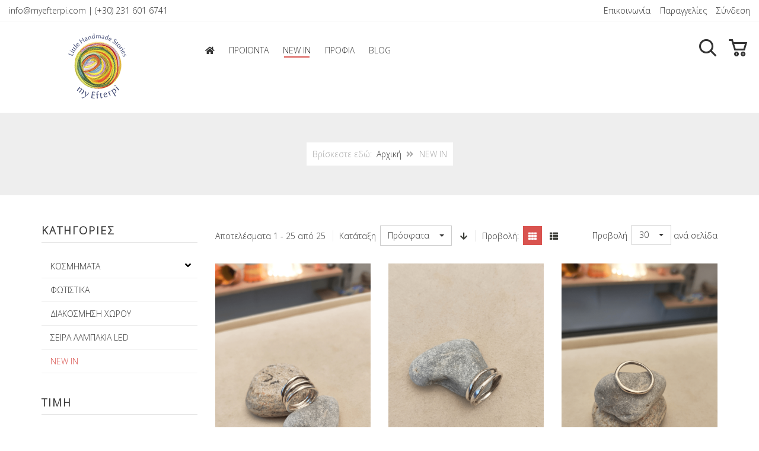

--- FILE ---
content_type: text/html; charset=utf-8
request_url: https://myefterpi.com/newin?viewmode=grid
body_size: 20786
content:
<!DOCTYPE html><html lang=el-gr dir=ltr class="responsive com-virtuemart view-category no-layout no-task itemid-527 version-3.16 joomla-3"><head><base href=https://myefterpi.com/newin /><meta http-equiv=content-type content="text/html; charset=utf-8"/><meta http-equiv=X-UA-Compatible content="IE=edge"/><meta name=title content="New in | my Efterpi • handmade stories"/><meta name=HandheldFriendly content=true /><meta name=apple-touch-fullscreen content=yes /><meta name=viewport content="width=device-width, initial-scale=1.0"/><meta name=description content="Ανακαλύψτε τις τελευταίες μας δημιουργίες. Χαρά, αναμνήσεις, ζωντάνια, εμπιστοσύνη και πίστη! Μερικά από τα κύρια υλικά της δημιουργίας στο my Efterpi • handmade stories!"/><meta name=generator content="Joomla! - Open Source Content Management"/><title>New in | my Efterpi • handmade stories</title><link href=https://myefterpi.com/newin/results,1-30 rel=canonical /><link href=//fonts.gstatic.com rel=dns-prefetch /><link href=/images/logo/myefterpi-favicon-50x50_02.png rel="shortcut icon" type=image/x-icon /><link href="/components/com_virtuemart/assets/css/chosen.css?vmver=c0d4e0d8" rel=stylesheet /><link href="/components/com_virtuemart/assets/css/jquery.fancybox-1.3.4.css?vmver=c0d4e0d8" rel=stylesheet /><link href=/media/com_jce/site/css/content.min.css?badb4208be409b1335b815dde676300e rel=stylesheet /><link href="/media/com_vpadvanceduser/css/icons.css?ver=2.0" rel=stylesheet /><link href="/media/com_vpadvanceduser/css/general.css?ver=2.0" rel=stylesheet /><link href="/media/vpframework/css/bootstrap.min.css?v=6.14" rel=stylesheet /><link href="/media/vpframework/css/font-awesome.css?v=6.14" rel=stylesheet /><link href="/media/vpframework/css/animate.css?v=6.14" rel=stylesheet /><link href="/media/vpframework/css/bootstrap-dialog.min.css?v=6.14" rel=stylesheet /><link href="/media/vpframework/css/bootstrap-select.min.css?v=6.14" rel=stylesheet /><link href="/media/vpframework/css/jquery.owl.carousel.min.css?v=6.14" rel=stylesheet /><link href="/media/vpframework/css/jquery.nanoscroller.min.css?v=6.14" rel=stylesheet /><link href="/media/vpframework/css/jquery.mmenu.all.min.css?v=6.14" rel=stylesheet /><link href="/templates/vp_smart/css/menu.css?v=3.16" rel=stylesheet /><link href="/templates/vp_smart/css/megamenu.css?v=3.16" rel=stylesheet /><link href="/templates/vp_smart/css/offcanvas.css?v=3.16" rel=stylesheet /><link href="/templates/vp_smart/css/virtuemart.css?v=3.16" rel=stylesheet /><link href="/templates/vp_smart/css/template.css?v=3.16" rel=stylesheet /><link href="/templates/vp_smart/css/template-responsive.css?v=3.16" rel=stylesheet /><link href="/templates/vp_smart/css/virtuemart-responsive.css?v=3.16" rel=stylesheet /><link href="https://fonts.googleapis.com/css?family=Open+Sans%3A300&subnet=latin" rel=stylesheet /><link href=/components/com_sppagebuilder/assets/css/font-awesome-5.min.css rel=stylesheet /><link href=/components/com_sppagebuilder/assets/css/font-awesome-v4-shims.css rel=stylesheet /><link href=/components/com_sppagebuilder/assets/css/animate.min.css rel=stylesheet /><link href=/components/com_sppagebuilder/assets/css/sppagebuilder.css rel=stylesheet /><link href="/modules/mod_vp_custom_filter/assets/css/module.css?ver=3.2" rel=stylesheet /><link href=/media/vpframework/css/jquery.owl.transitions.css rel=stylesheet /><link href=/templates/vp_smart/css/mod_vp_product_carousel/module.css rel=stylesheet /><link href="/modules/mod_vp_ajax_search/assets/css/module.css?ver=1.2" rel=stylesheet /><link href=/plugins/system/gdpr/assets/css/cookieconsentgooglecmp.min.css rel=stylesheet /><link href=/plugins/system/gdpr/assets/css/cookieconsent.min.css rel=stylesheet /><link href=/plugins/system/gdpr/assets/css/cookieconsent.xtd.min.css rel=stylesheet /><link href=/plugins/system/gdpr/assets/css/jquery.fancybox.min.css rel=stylesheet /><link href="/templates/vp_smart/css/themes/default.css?v=3.16" rel=stylesheet /><link href="/templates/vp_smart/css/custom/tanidisit.css?v=3.16" rel=stylesheet /><link href="/templates/vp_smart/css/custom/tanidisit_old.css?v=3.16" rel=stylesheet /><style>.vp-profile-picture-cont,.vpau-avatar-image{width:90px;height:90px}.vpf-colorfield-ce9bceb5cf85cebacf8c{background-color:#fff !important}.btn-colorfield.vpf-colorfield-ce9bceb5cf85cebacf8c{border-color:#DDD !important}.vpf-colorfield-ce9cceb1cf8dcf81cebf{background-color:#0c0c0c !important}.vpf-colorfield-ce91cf83ceb7cebcceaf{background-color:#a5a59d !important}.vpf-colorfield-ce9ccf80cf81cebfcebdceb6cead{background-color:#cd7f32 !important}.vpf-colorfield-ce9aceb1cf86cead{background-color:#52412f !important}.vpf-colorfield-ce9acf8ccebacebaceb9cebdcebf{background-color:#a52519 !important}.vpf-colorfield-ce9bceb1ceb4ceaf{background-color:#677d3c !important}.vpf-colorfield-ce9ccf89ceb2{background-color:#61211f !important}.vpf-colorfield-ce9ccf80ceb5ceb6{background-color:#decfa6 !important}.vpf-colorfield-ce9ccf80cebbceb5{background-color:#1d2c41 !important}.vpf-colorfield-cea0ceb5cf84cf81cf8ccebb{background-color:#129378 !important}.vpf-colorfield-cea0cebfcf81cf84cebfcebaceb1cebbceaf{background-color:#bc5b38 !important}.vpf-colorfield-cea0cf81ceaccf83ceb9cebdcebf{background-color:#6f9c3f !important}.vpf-colorfield-cea1cebfceb6{background-color:#f8bfc4 !important}.vpf-colorfield-cea7cf81cf85cf83cf8c{background-color:#e1b53e !important}.vpf-colorfield-47756e6d6574616c{background-color:#3e4c57 !important}.vpf-colorfield-cea1cebfceb62dcea7cf81cf85cf83cf8c{background-color:#d79886 !important}.vpf-colorfield-ce93cebacf81ceb9{background-color:#c7c6c1 !important}.vpf-colorfield-ce9aceafcf84cf81ceb9cebdcebf{background-color:#fdfd96 !important}.vpf-colorfield-5768697465{background-color:#fff !important}.btn-colorfield.vpf-colorfield-5768697465{border-color:#DDD !important}.vpf-colorfield-426c61636b{background-color:#0c0c0c !important}.vpf-colorfield-53696c766572{background-color:#a5a59d !important}.vpf-colorfield-42726f6e7a65{background-color:#cd7f32 !important}.vpf-colorfield-47726579{background-color:#c7c6c1 !important}.vpf-colorfield-42726f776e{background-color:#52412f !important}.vpf-colorfield-526564{background-color:#a52519 !important}.vpf-colorfield-4f6c6976652d477265656e{background-color:#677d3c !important}.vpf-colorfield-507572706c65{background-color:#61211f !important}.vpf-colorfield-4265696765{background-color:#decfa6 !important}.vpf-colorfield-426c7565{background-color:#1d2c41 !important}.vpf-colorfield-506574726f6c{background-color:#129378 !important}.vpf-colorfield-4f72616e6765{background-color:#bc5b38 !important}.vpf-colorfield-477265656e{background-color:#6f9c3f !important}.vpf-colorfield-50696e6b{background-color:#f8bfc4 !important}.vpf-colorfield-526f73652d476f6c64{background-color:#d79886 !important}.vpf-colorfield-476f6c64{background-color:#e1b53e !important}.vpf-colorfield-59656c6c6f77{background-color:#fdfd96 !important}.vpf-colorfield-46756368736961{background-color:#F0F !important}.vpf-colorfield-566572742d616d616e6465{background-color:#6c9 !important}.vpf-colorfield-54757271756f697365{background-color:#00c5cd !important}.vpf-colorfield-4369656c{background-color:#3fc !important}.vpf-colorfield-65637275{background-color:#C2B280 !important}.vpf-colorfield-53616c6d6f6e{background-color:#F77F5F !important}.vpf-colorfield-cea3cebfcebccf8ccebd{background-color:#F77F5F !important}.vpf-colorfield-cea6cebfcf8dcebeceb9ceb1{background-color:#F0F !important}.vpf-colorfield-ce92ceb5cf81ceb1cebcceaccebd{background-color:#6C9 !important}.vpf-colorfield-ce93ceb1cebbceacceb6ceb9cebf{background-color:#83C5E7 !important}body{font-family:'Open Sans',Verdana,sans-serif;font-weight:300}h1,h2,h3,h4,h5{font-family:'Open Sans',Verdana,sans-serif;font-weight:300}.vpajaxsearch-suggestion{width:25%}@media (min-width:992px) and (max-width:1200px){.vpajaxsearch-suggestion{width:33.33333333%}}@media(min-width:768px) and (max-width:991px){.vpajaxsearch-suggestion{width:50%}}@media(max-width:767px){.vpajaxsearch-suggestion{width:100%}}div.cc-window.cc-floating{max-width:24em}@media(max-width:639px){div.cc-window.cc-floating:not(.cc-center){max-width:none}}div.cc-window,span.cc-cookie-settings-toggler{font-size:16px}div.cc-revoke{font-size:10px}div.cc-settings-label,span.cc-cookie-settings-toggle{font-size:14px}div.cc-window.cc-banner{padding:1em 1.8em}div.cc-window.cc-floating{padding:2em 1.8em}input.cc-cookie-checkbox+span:before,input.cc-cookie-checkbox+span:after{border-radius:1px}div.cc-center,div.cc-floating,div.cc-checkbox-container,div.gdpr-fancybox-container div.fancybox-content,ul.cc-cookie-category-list li,fieldset.cc-service-list-title legend{border-radius:10px}div.cc-window a.cc-btn,span.cc-cookie-settings-toggle{border-radius:5px}div.cc-checkboxes-container input.cc-cookie-checkbox+span,fieldset.cc-cookie-list-title .gdpr_cookie_switcher label.gdpr_onoffswitch-label{border-radius:15px}div.cc-checkboxes-container input.cc-cookie-checkbox+span::before{border-radius:10px;height:14px;bottom:2px;width:14px}fieldset.cc-cookie-list-title .gdpr_cookie_switcher span.gdpr_onoffswitch-switch{border-radius:10px;height:14px;top:2px;right:3px}fieldset.cc-cookie-list-title .gdpr_onoffswitchcookie.gdpr_cookie_switcher.disabled .gdpr_onoffswitch-switch{right:25px}div.cc-checkboxes-container input.cc-cookie-checkbox:checked+span::before{left:8px}div.cc-checkboxes-container input.cc-cookie-checkbox+span::before{left:3px}div.gdpr-component-view span.cc-checkboxes-placeholder,div.gdpr-component-view div.cc-checkboxes-container input.cc-cookie-checkbox+span::before{border-radius:10px}div.gdpr-component-view div.cc-checkboxes-container input.cc-cookie-checkbox+span::before{height:14px;bottom:2px;left:3px}div.gdpr-component-view div.cc-checkboxes-container input.cc-cookie-checkbox:checked+span::before{transform:translateX(22px)}.cc-color-override-523191266.cc-revoke{background-color:transparent !important}.cc-revoke.cc-center.cc-revoke-top-right{right:3px !important}.cc-revoke.cc-center.cc-revoke-bottom-right{right:0px !important}.cc-revoke.cc-center.cc-revoke-bottom-left{left:-3px !important}div.cc-revoke{padding-right:0px !important}a.cc-btn{background:#ae7d5c !important}div.cc-center-xtd span.cc-cookie-settings-toggle,div.cc-center a.cc-link,div.cc-checkbox-category-readmore{color:#ae7d5c !important}</style> <script type=application/json class="joomla-script-options new">{"csrf.token":"770d368da08339bf1fe212df7ba27344","system.paths":{"root":"","base":""},"system.keepalive":{"interval":840000,"uri":"\/component\/ajax\/?format=json"},"joomla.jtext":{"TPL_VP_SMART_SELECTPICKER_NOTHING_SELECTED":"Nothing selected","TPL_VP_SMART_SELECTPICKER_NO_RESULT":"No results match","TPL_VP_SMART_SELECTPICKER_ITEM_SELECTED":"{0} item selected","TPL_VP_SMART_SELECTPICKER_N_ITEMS_SELECTED":"{0} items selected","TPL_VP_SMART_SELECTPICKER_ITEM_LIMIT_REACHED":"Limit reached ({n} item max)","TPL_VP_SMART_SELECTPICKER_N_ITEMS_LIMIT_REACHED":"Limit reached ({n} items max)","TPL_VP_SMART_SELECTPICKER_GROUP_ITEM_LIMIT_REACHED":"Group limit reached ({n} item max)","TPL_VP_SMART_SELECTPICKER_GROUP_N_ITEMS_LIMIT_REACHED":"Group limit reached ({n} items max)","TPL_VP_SMART_SELECTPICKER_SELECT_ALL":"Select All","TPL_VP_SMART_SELECTPICKER_DESELECT_ALL":"Deselect All","TPL_VP_SMART_SELECTPICKER_SEPARATOR":", ","PLG_SYSTEM_VPFRAMEWORK_ITEM_ADDED":"\u03a4\u03bf \u03c0\u03c1\u03bf\u03ca\u03cc\u03bd \u03c0\u03c1\u03bf\u03c3\u03c4\u03ad\u03b8\u03b7\u03ba\u03b5 \u03bc\u03b5 \u03b5\u03c0\u03b9\u03c4\u03c5\u03c7\u03af\u03b1","JLIB_FORM_FIELD_INVALID":"\u0386\u03ba\u03c5\u03c1\u03bf \u03c0\u03b5\u03b4\u03af\u03bf:&#160","JALL":"\u038c\u03bb\u03b1","JCANCEL":"\u0391\u03ba\u03cd\u03c1\u03c9\u03c3\u03b7","JSAVE":"\u0391\u03c0\u03bf\u03b8\u03ae\u03ba\u03b5\u03c5\u03c3\u03b7","JSHOW":"\u03a0\u03c1\u03bf\u03b2\u03bf\u03bb\u03ae","JSUBMIT":"\u03a5\u03c0\u03bf\u03b2\u03bf\u03bb\u03ae","JYES":"\u039d\u03b1\u03b9","JNO":"\u038c\u03c7\u03b9","ERROR":"\u03a3\u03c6\u03ac\u03bb\u03bc\u03b1","MESSAGE":"\u039c\u03ae\u03bd\u03c5\u03bc\u03b1","NOTICE":"\u03a3\u03b7\u03bc\u03b5\u03af\u03c9\u03c3\u03b7","WARNING":"\u03a0\u03c1\u03bf\u03b5\u03b9\u03b4\u03bf\u03c0\u03bf\u03af\u03b7\u03c3\u03b7","JLIB_HTML_BEHAVIOR_CLOSE":"\u039a\u03bb\u03b5\u03af\u03c3\u03b9\u03bc\u03bf","PLG_SYSTEM_VPFRAMEWORK_COMPARE":"\t\u03a3\u03cd\u03b3\u03ba\u03c1\u03b9\u03c3\u03b7","PLG_SYSTEM_VPFRAMEWORK_WISHLIST_SHOW":"\u0395\u03bc\u03c6\u03ac\u03bd\u03b9\u03c3\u03b7 \u0391\u03b3\u03b1\u03c0\u03b7\u03bc\u03ad\u03bd\u03c9\u03bd","COM_VIRTUEMART_PRODUCT_ADDED_SUCCESSFULLY":"\u0395\u03c0\u03b9\u03c4\u03c5\u03c7\u03ae\u03c2 \u03c0\u03c1\u03bf\u03c3\u03b8\u03ae\u03ba\u03b7 \u03c0\u03c1\u03bf\u03ca\u03cc\u03bd\u03c4\u03bf\u03c2"}}</script> <script src=/media/jui/js/jquery.min.js?c18649ed5148c3133f9c123f6ef22e87></script> <script src=/media/jui/js/jquery-noconflict.js?c18649ed5148c3133f9c123f6ef22e87></script> <script src=/media/jui/js/jquery-migrate.min.js?c18649ed5148c3133f9c123f6ef22e87></script> <script src=/media/vpframework/js/media/system/js/core.js></script> <script src=/templates/vp_smart/js/jquery-ui.min.js></script> <script src=/components/com_virtuemart/assets/js/jquery.ui.autocomplete.html.js></script> <script src=/components/com_virtuemart/assets/js/jquery.noconflict.js async=async></script> <script src="/templates/vp_smart/js/vmsite.js?vmver=c0d4e0d8"></script> <script src="/components/com_virtuemart/assets/js/chosen.jquery.min.js?vmver=c0d4e0d8"></script> <script src="/templates/vp_smart/js/vmprices.js?vmver=c0d4e0d8"></script> <script src="/components/com_virtuemart/assets/js/fancybox/jquery.fancybox-1.3.4.2.pack.js?vmver=1.3.4.2"></script> <script src="/templates/vp_smart/js/dynupdate.js?vmver=c0d4e0d8"></script> <script src=/templates/vp_smart/js/system/core.js?c18649ed5148c3133f9c123f6ef22e87></script> <!--[if lt IE 9]><script src="/media/system/js/polyfill.event.js?c18649ed5148c3133f9c123f6ef22e87" type="text/javascript"></script><![endif]--> <script src=/media/system/js/keepalive.js?c18649ed5148c3133f9c123f6ef22e87></script> <script src="/media/com_vpadvanceduser/js/js.biscuit.min.js?ver=2.0"></script> <script src="/media/com_vpadvanceduser/js/general.min.js?ver=2.0"></script> <script src="/media/com_vpadvanceduser/js/social-buttons.min.js?ver=2.0"></script> <script src="/media/vpframework/js/modernizr.min.js?v=6.14"></script> <script src=/media/vpframework/js/fix-ui-conflict.js></script> <script src="/media/vpframework/js/bootstrap.min.js?v=6.14"></script> <script src="/media/vpframework/js/vpframework.min.js?v=6.14"></script> <script src="/media/vpframework/js/bootstrap-dialog.min.js?v=6.14"></script> <script src="/media/vpframework/js/bootstrap-select.min.js?v=6.14"></script> <script src="/media/vpframework/js/jquery.easing.min.js?v=6.14"></script> <script src="/media/vpframework/js/jquery.hoverIntent.min.js?v=6.14"></script> <script src="/media/vpframework/js/jquery.lazyload.min.js?v=6.14"></script> <script src="/media/vpframework/js/jquery.raty.min.js?v=6.14"></script> <script src="/media/vpframework/js/jquery.waitforimages.min.js?v=6.14"></script> <script src="/media/vpframework/js/jquery.equalheight.min.js?v=6.14"></script> <script src="/media/vpframework/js/jquery.owl.carousel.min.js?v=6.14"></script> <script src="/media/vpframework/js/scrollreveal.min.js?v=6.14"></script> <script src="/media/vpframework/js/jquery.nanoscroller.min.js?v=6.14"></script> <script src="/media/vpframework/js/jquery.mmenu.all.min.js?v=6.14"></script> <script src="/templates/vp_smart/js/menu.min.js?v=3.16"></script> <script src="/templates/vp_smart/js/megamenu.min.js?v=3.16"></script> <script src="/templates/vp_smart/js/offcanvas.min.js?v=3.16"></script> <script src="/templates/vp_smart/js/template.min.js?v=3.16"></script> <script src=/media/system/js/punycode.js?c18649ed5148c3133f9c123f6ef22e87></script> <script src=/templates/vp_smart/js/system/validate.js?c18649ed5148c3133f9c123f6ef22e87></script> <script src=/components/com_sppagebuilder/assets/js/sppagebuilder.js?efcb014a6f41a6d880968ea58653b58d defer=defer></script> <script src="/modules/mod_vp_custom_filter/assets/js/module.min.js?ver=3.2"></script> <script src=/templates/vp_smart/js/mod_vp_product_carousel/module.js></script> <script src="/modules/mod_vp_ajax_search/assets/js/ajaxsearch.min.js?ver=1.2"></script> <script src=/plugins/system/gdpr/assets/js/jquery.fancybox.min.js defer=defer></script> <script src=/plugins/system/gdpr/assets/js/cookieconsent.min.js defer=defer></script> <script src=/plugins/system/gdpr/assets/js/init.js defer=defer></script> <script>if(typeof Virtuemart==="undefined"){var Virtuemart={};}
var vmSiteurl='https://myefterpi.com/';Virtuemart.vmSiteurl=vmSiteurl;var vmLang='&lang=el';Virtuemart.vmLang=vmLang;var vmLangTag='el';Virtuemart.vmLangTag=vmLangTag;var Itemid="";Virtuemart.addtocart_popup="1";var vmCartError=Virtuemart.vmCartError="Υπήρξε σφάλμα κατά την ανανέωση του καλαθιού σας.";var usefancy=true;var sr=window.sr||ScrollReveal();jQuery(document).ready(function($){$(window).on('load',function(){$(document).trigger('updateVirtueMartCartModule');});});var gdprConfigurationOptions={complianceType:'opt-in',cookieConsentLifetime:365,cookieConsentSamesitePolicy:'',cookieConsentSecure:0,disableFirstReload:0,blockJoomlaSessionCookie:1,blockExternalCookiesDomains:0,externalAdvancedBlockingModeCustomAttribute:'',allowedCookies:'',blockCookieDefine:1,autoAcceptOnNextPage:1,revokable:1,lawByCountry:0,checkboxLawByCountry:0,blockPrivacyPolicy:0,cacheGeolocationCountry:1,countryAcceptReloadTimeout:1000,usaCCPARegions:null,countryEnableReload:1,customHasLawCountries:[""],dismissOnScroll:0,dismissOnTimeout:0,containerSelector:'html',hideOnMobileDevices:0,autoFloatingOnMobile:0,autoFloatingOnMobileThreshold:1024,autoRedirectOnDecline:0,autoRedirectOnDeclineLink:'',showReloadMsg:0,showReloadMsgText:'Εφαρμογή προτιμήσεων και επαναφόρτωση της σελίδας...',defaultClosedToolbar:0,toolbarLayout:'basic-header',toolbarTheme:'block',toolbarButtonsTheme:'allow_first',revocableToolbarTheme:'basic',toolbarPosition:'center',toolbarCenterTheme:'extended',revokePosition:'revoke-bottom-right',toolbarPositionmentType:1,positionCenterSimpleBackdrop:0,positionCenterBlurEffect:0,preventPageScrolling:0,popupEffect:'fade',popupBackground:'#000000',popupText:'#ffffff',popupLink:'#ffffff',buttonBackground:'#ffffff',buttonBorder:'#ffffff',buttonText:'#000000',highlightOpacity:'100',highlightBackground:'#333333',highlightBorder:'#ffffff',highlightText:'#ffffff',highlightDismissBackground:'#333333',highlightDismissBorder:'#ffffff',highlightDismissText:'#ffffff',autocenterRevokableButton:0,hideRevokableButton:0,hideRevokableButtonOnscroll:1,customRevokableButton:0,customRevokableButtonAction:0,headerText:'<p>Αυτός ο ιστότοπος ζητά συγκατάθεση για τη χρήση των δεδομένων σας</p>',messageText:'Αυτός ο ιστότοπος χρησιμοποιεί cookies για να διασφαλίσει ότι θα έχετε την καλύτερη εμπειρία στον ιστότοπό μας.',denyMessageEnabled:1,denyMessage:'Έχετε απορρίψει τα cookies, για να εξασφαλίσετε την καλύτερη εμπειρία σε αυτόν τον ιστότοπο, παρακαλούμε να συναινέσετε στη χρήση cookie.',placeholderBlockedResources:0,placeholderBlockedResourcesAction:'',placeholderBlockedResourcesText:'Πρέπει να αποδεχτείτε τα cookies και να φορτώσετε ξανά τη σελίδα για να δείτε αυτό το περιεχόμενο',placeholderIndividualBlockedResourcesText:'Πρέπει να αποδεχτείτε τα cookies από τον τομέα {domain} και να φορτώσετε ξανά τη σελίδα για να δείτε αυτό το περιεχόμενο',placeholderIndividualBlockedResourcesAction:0,placeholderOnpageUnlock:0,scriptsOnpageUnlock:0,dismissText:'Το κατάλαβα!',allowText:'Να επιτρέπονται',denyText:'Αρνούμαι',cookiePolicyLinkText:'Πολιτική cookie',cookiePolicyLink:'javascript:void(0)',cookiePolicyRevocableTabText:'<span style=\"display: none;\">Πολιτική cookie</span>',privacyPolicyLinkText:'Πολιτική απορρήτου',privacyPolicyLink:'javascript:void(0)',googleCMPTemplate:1,enableGdprBulkConsent:0,enableCustomScriptExecGeneric:0,customScriptExecGeneric:'',categoriesCheckboxTemplate:'cc-checkboxes-light',toggleCookieSettings:1,toggleCookieSettingsLinkedView:0,toggleCookieSettingsLinkedViewSefLink:'/component/gdpr/',toggleCookieSettingsText:'<span class=cc-cookie-settings-toggle>Ρυθμίσεις <span class=cc-cookie-settings-toggler>&#x25EE;</span></span>',toggleCookieSettingsButtonBackground:'#333333',toggleCookieSettingsButtonBorder:'#ffffff',toggleCookieSettingsButtonText:'#ffffff',showLinks:1,blankLinks:'_blank',autoOpenPrivacyPolicy:0,openAlwaysDeclined:1,cookieSettingsLabel:'Ρυθμίσεις cookie:',cookieSettingsDesc:'Επιλέξτε το είδος των cookies που θέλετε να απενεργοποιήσετε κάνοντας κλικ στα πλαίσια ελέγχου. Κάντε κλικ στο όνομα μιας κατηγορίας για περισσότερες πληροφορίες σχετικά με τα χρησιμοποιημένα cookies.',cookieCategory1Enable:0,cookieCategory1Name:'Απαραίτητη',cookieCategory1Locked:1,cookieCategory2Enable:1,cookieCategory2Name:'Προτιμήσεις',cookieCategory2Locked:1,cookieCategory3Enable:1,cookieCategory3Name:'Στατιστικά',cookieCategory3Locked:0,cookieCategory4Enable:1,cookieCategory4Name:'Μάρκετινγκ',cookieCategory4Locked:0,cookieCategoriesDescriptions:{categoryReadMore:'Ανοίξτε τις ρυθμίσεις κατηγορίας',cat1:'<p>Τα απαραίτητα cookies βοηθούν να γίνει ένας ιστότοπος εύχρηστος, ενεργοποιώντας βασικές λειτουργίες όπως η πλοήγηση στη σελίδα και η πρόσβαση σε ασφαλείς περιοχές του ιστότοπου. Ο ιστότοπος δεν μπορεί να λειτουργήσει σωστά χωρίς αυτά τα cookies.</p>',cat2:'<p>Τα cookie προτιμήσεων επιτρέπουν σε έναν ιστότοπο να θυμάται πληροφορίες που αλλάζουν τον τρόπο συμπεριφοράς ή εμφάνισης του ιστότοπου, όπως η γλώσσα που προτιμάτε ή η περιοχή στην οποία βρίσκεστε.</p>',cat3:'<p>Τα στατιστικά cookie βοηθούν τους κατόχους ιστοτόπων να κατανοήσουν πώς αλληλεπιδρούν οι επισκέπτες με ιστότοπους συλλέγοντας και αναφέροντας πληροφορίες ανώνυμα.</p>',cat4:'<p>Τα cookies μάρκετινγκ χρησιμοποιούνται για την παρακολούθηση επισκεπτών σε ιστότοπους. Η πρόθεση είναι να προβάλλονται διαφημίσεις που είναι σχετικές και ελκυστικές για τον μεμονωμένο χρήστη και, ως εκ τούτου, πιο πολύτιμες για εκδότες και διαφημιστές τρίτων.</p>'},alwaysReloadAfterCategoriesChange:0,preserveLockedCategories:0,declineButtonBehavior:'hard',reloadOnfirstDeclineall:0,trackExistingCheckboxSelectors:'',trackExistingCheckboxConsentLogsFormfields:'name,email,subject,message',allowallShowbutton:0,allowallText:'Allow all cookies',allowallButtonBackground:'#ffffff',allowallButtonBorder:'#ffffff',allowallButtonText:'#000000',allowallButtonTimingAjax:'fast',includeAcceptButton:0,trackConsentDate:0,execCustomScriptsOnce:1,optoutIndividualResources:0,blockIndividualResourcesServerside:0,disableSwitchersOptoutCategory:0,autoAcceptCategories:0,allowallIndividualResources:1,blockLocalStorage:0,blockSessionStorage:0,externalAdvancedBlockingModeTags:'iframe,script,img,source,link',enableCustomScriptExecCategory1:0,customScriptExecCategory1:'',enableCustomScriptExecCategory2:0,customScriptExecCategory2:'',enableCustomScriptExecCategory3:0,customScriptExecCategory3:'',enableCustomScriptExecCategory4:1,customScriptExecCategory4:'',enableCustomDeclineScriptExecCategory1:0,customScriptDeclineExecCategory1:'',enableCustomDeclineScriptExecCategory2:0,customScriptDeclineExecCategory2:'',enableCustomDeclineScriptExecCategory3:0,customScriptDeclineExecCategory3:'',enableCustomDeclineScriptExecCategory4:0,customScriptDeclineExecCategory4:'',enableCMPPreferences:0,enableCMPStatistics:1,enableCMPAds:1,debugMode:0};var gdpr_ajax_livesite='https://myefterpi.com/';var gdpr_enable_log_cookie_consent=1;var gdprUseCookieCategories=1;var gdpr_ajaxendpoint_cookie_category_desc='https://myefterpi.com/index.php?option=com_gdpr&task=user.getCookieCategoryDescription&format=raw&lang=el';var gdprJSessCook='2b52eca0da346770447c88483ba2cc08';var gdprJSessVal='41fc3ce0498a5782f065cf35c11401af';var gdprJAdminSessCook='e12d1f93fba97b6f5b132667b8a6dbe6';var gdprPropagateCategoriesSession=1;var gdprAlwaysPropagateCategoriesSession=1;var gdprAlwaysCheckCategoriesSession=0;var gdprFancyboxWidth=700;var gdprFancyboxHeight=800;var gdprCloseText='Close';var gdprUseFancyboxLinks=1;var gdpr_ajaxendpoint_cookie_policy='https://myefterpi.com/index.php?option=com_gdpr&task=user.getCookiePolicy&tmpl=component&lang=el';var gdpr_ajaxendpoint_privacy_policy='https://myefterpi.com/index.php?option=com_gdpr&task=user.getPrivacyPolicy&tmpl=component&lang=el';</script> <script type=application/json class="vpau-script-strings new">{"COM_VPADVANCEDUSER_MSG_REQUIRED_FIELD":"Please fill in this field.","JERROR_LAYOUT_REQUESTED_RESOURCE_WAS_NOT_FOUND":"\u039f \u03c0\u03cc\u03c1\u03bf\u03c2 \u03c0\u03bf\u03c5 \u03b6\u03b7\u03c4\u03ae\u03b8\u03b7\u03ba\u03b5 \u03b4\u03b5 \u03b2\u03c1\u03ad\u03b8\u03b7\u03ba\u03b5.","COM_USERS_PROFILE_EMAIL1_MESSAGE":"\u0397 \u03b4\u03b9\u03b5\u03cd\u03b8\u03c5\u03bd\u03c3\u03b7 \u03b7\u03bb\u03b5\u03ba\u03c4\u03c1\u03bf\u03bd\u03b9\u03ba\u03bf\u03cd \u03c4\u03b1\u03c7\u03c5\u03b4\u03c1\u03bf\u03bc\u03b5\u03af\u03bf\u03c5 \u03c0\u03bf\u03c5 \u03b5\u03b9\u03c3\u03ac\u03b3\u03b1\u03c4\u03b5 \u03c7\u03c1\u03b7\u03c3\u03b9\u03bc\u03bf\u03c0\u03bf\u03b9\u03b5\u03af\u03c4\u03b1\u03b9 \u03ae\u03b4\u03b7 \u03ae \u03b5\u03af\u03bd\u03b1\u03b9 \u03ac\u03ba\u03c5\u03c1\u03b7. \u03a0\u03b1\u03c1\u03b1\u03ba\u03b1\u03bb\u03ce, \u03b5\u03b9\u03c3\u03ac\u03b3\u03b5\u03c4\u03b5 \u03bc\u03b9\u03b1 \u03ac\u03bb\u03bb\u03b7 \u03b4\u03b9\u03b5\u03cd\u03b8\u03c5\u03bd\u03c3\u03b7 \u03b7\u03bb\u03b5\u03ba\u03c4\u03c1\u03bf\u03bd\u03b9\u03ba\u03bf\u03cd \u03c4\u03b1\u03c7\u03c5\u03b4\u03c1\u03bf\u03bc\u03b5\u03af\u03bf\u03c5.","COM_USERS_PROFILE_USERNAME_MESSAGE":"\u03a4\u03bf \u03cc\u03bd\u03bf\u03bc\u03b1 \u03c7\u03c1\u03ae\u03c3\u03c4\u03b7 \u03c0\u03bf\u03c5 \u03b5\u03b9\u03c3\u03ac\u03b3\u03b1\u03c4\u03b5 \u03b4\u03b5\u03bd \u03b5\u03af\u03bd\u03b1\u03b9 \u03b4\u03b9\u03b1\u03b8\u03ad\u03c3\u03b9\u03bc\u03bf. \u03a0\u03b1\u03c1\u03b1\u03ba\u03b1\u03bb\u03ce, \u03b5\u03c0\u03b9\u03bb\u03ad\u03be\u03c4\u03b5 \u03ac\u03bb\u03bb\u03bf \u03cc\u03bd\u03bf\u03bc\u03b1 \u03c7\u03c1\u03ae\u03c3\u03c4\u03b7.","COM_USERS_INVALID_EMAIL":"\u0386\u03ba\u03c5\u03c1\u03b7 \u03b4\u03b9\u03b5\u03cd\u03b8\u03c5\u03bd\u03c3\u03b7 \u03b7\u03bb\u03b5\u03ba\u03c4\u03c1\u03bf\u03bd\u03b9\u03ba\u03bf\u03cd \u03c4\u03b1\u03c7\u03c5\u03b4\u03c1\u03bf\u03bc\u03b5\u03af\u03bf\u03c5","COM_VPADVANCEDUSER_MSG_EMAIL2":"The email addresses you entered do not match.","COM_VPADVANCEDUSER_MSG_PASSWORD2":"The passwords you entered do not match.","COM_USERS_MSG_NOT_ENOUGH_INTEGERS_N":"\u039f \u03ba\u03c9\u03b4\u03b9\u03ba\u03cc\u03c2 \u03b4\u03b5\u03bd \u03c0\u03b5\u03c1\u03b9\u03ad\u03c7\u03b5\u03b9 \u03b1\u03c1\u03ba\u03b5\u03c4\u03ac \u03b1\u03c1\u03b9\u03b8\u03bc\u03b7\u03c4\u03b9\u03ba\u03ac \u03c8\u03b7\u03c6\u03af\u03b1. \u0391\u03c0\u03b1\u03b9\u03c4\u03bf\u03cd\u03bd\u03c4\u03b1\u03b9 \u03c4\u03bf\u03c5\u03bb\u03ac\u03c7\u03b9\u03c3\u03c4\u03bf\u03bd %s \u03b1\u03c1\u03b9\u03b8\u03bc\u03b7\u03c4\u03b9\u03ba\u03ac \u03c8\u03b7\u03c6\u03af\u03b1.","COM_USERS_MSG_NOT_ENOUGH_INTEGERS_N_1":"\u039f \u03ba\u03c9\u03b4\u03b9\u03ba\u03cc\u03c2 \u03b4\u03b5\u03bd \u03c0\u03b5\u03c1\u03b9\u03ad\u03c7\u03b5\u03b9 \u03b1\u03c1\u03ba\u03b5\u03c4\u03ac \u03b1\u03c1\u03b9\u03b8\u03bc\u03b7\u03c4\u03b9\u03ba\u03ac \u03c8\u03b7\u03c6\u03af\u03b1. \u0391\u03c0\u03b1\u03b9\u03c4\u03b5\u03af\u03c4\u03b1\u03b9 \u03c4\u03bf\u03c5\u03bb\u03ac\u03c7\u03b9\u03c3\u03c4\u03bf\u03bd 1 \u03b1\u03c1\u03b9\u03b8\u03bc\u03b7\u03c4\u03b9\u03ba\u03cc \u03c8\u03b7\u03c6\u03af\u03bf.","COM_USERS_MSG_NOT_ENOUGH_SYMBOLS_N":"\u039f \u03ba\u03c9\u03b4\u03b9\u03ba\u03cc\u03c2 \u03b4\u03b5\u03bd \u03c0\u03b5\u03c1\u03b9\u03ad\u03c7\u03b5\u03b9 \u03b1\u03c1\u03ba\u03b5\u03c4\u03ac \u03c3\u03cd\u03bc\u03b2\u03bf\u03bb\u03b1. \u0391\u03c0\u03b1\u03b9\u03c4\u03bf\u03cd\u03bd\u03c4\u03b1\u03b9 \u03c4\u03bf\u03c5\u03bb\u03ac\u03c7\u03b9\u03c3\u03c4\u03bf\u03bd %s \u03c3\u03cd\u03bc\u03b2\u03bf\u03bb\u03b1.","COM_USERS_MSG_NOT_ENOUGH_SYMBOLS_N_1":"\u039f \u03ba\u03c9\u03b4\u03b9\u03ba\u03cc\u03c2 \u03b4\u03b5\u03bd \u03c0\u03b5\u03c1\u03b9\u03ad\u03c7\u03b5\u03b9 \u03b1\u03c1\u03ba\u03b5\u03c4\u03ac \u03c3\u03cd\u03bc\u03b2\u03bf\u03bb\u03b1. \u0391\u03c0\u03b1\u03b9\u03c4\u03b5\u03af\u03c4\u03b1\u03b9 \u03c4\u03bf\u03c5\u03bb\u03ac\u03c7\u03b9\u03c3\u03c4\u03bf\u03bd 1 \u03c3\u03cd\u03bc\u03b2\u03bf\u03bb\u03bf.","COM_USERS_MSG_NOT_ENOUGH_UPPERCASE_LETTERS_N":"\u039f \u03ba\u03c9\u03b4\u03b9\u03ba\u03cc\u03c2 \u03b4\u03b5\u03bd \u03c0\u03b5\u03c1\u03b9\u03ad\u03c7\u03b5\u03b9 \u03b1\u03c1\u03ba\u03b5\u03c4\u03bf\u03cd\u03c2 \u03ba\u03b5\u03c6\u03b1\u03bb\u03b1\u03af\u03bf\u03c5\u03c2 \u03c7\u03b1\u03c1\u03b1\u03ba\u03c4\u03ae\u03c1\u03b5\u03c2. \u0391\u03c0\u03b1\u03b9\u03c4\u03bf\u03cd\u03bd\u03c4\u03b1\u03b9 \u03c4\u03bf\u03c5\u03bb\u03ac\u03c7\u03b9\u03c3\u03c4\u03bf\u03bd %s \u03ba\u03b5\u03c6\u03b1\u03bb\u03b1\u03af\u03bf\u03b9 \u03c7\u03b1\u03c1\u03b1\u03ba\u03c4\u03ae\u03c1\u03b5\u03c2.","COM_USERS_MSG_NOT_ENOUGH_UPPERCASE_LETTERS_N_1":"\u039f \u03ba\u03c9\u03b4\u03b9\u03ba\u03cc\u03c2 \u03b4\u03b5\u03bd \u03c0\u03b5\u03c1\u03b9\u03ad\u03c7\u03b5\u03b9 \u03b1\u03c1\u03ba\u03b5\u03c4\u03bf\u03cd\u03c2 \u03ba\u03b5\u03c6\u03b1\u03bb\u03b1\u03af\u03bf\u03c5\u03c2 \u03c7\u03b1\u03c1\u03b1\u03ba\u03c4\u03ae\u03c1\u03b5\u03c2. \u0391\u03c0\u03b1\u03b9\u03c4\u03b5\u03af\u03c4\u03b1\u03b9 \u03c4\u03bf\u03c5\u03bb\u03ac\u03c7\u03b9\u03c3\u03c4\u03bf\u03bd 1 \u03ba\u03b5\u03c6\u03b1\u03bb\u03b1\u03af\u03bf\u03c2 \u03c7\u03b1\u03c1\u03b1\u03ba\u03c4\u03ae\u03c1\u03b1\u03c2.","COM_USERS_MSG_PASSWORD_TOO_LONG":"\u039f \u03ba\u03c9\u03b4\u03b9\u03ba\u03cc\u03c2 \u03b5\u03af\u03bd\u03b1\u03b9 \u03c0\u03bf\u03bb\u03cd \u03bc\u03b5\u03b3\u03ac\u03bb\u03bf\u03c2. \u039f\u03b9 \u03ba\u03c9\u03b4\u03b9\u03ba\u03bf\u03af \u03c0\u03c1\u03ad\u03c0\u03b5\u03b9 \u03bd\u03b1 \u03b5\u03af\u03bd\u03b1\u03b9 \u03c4\u03bf \u03c0\u03bf\u03bb\u03cd \u03bc\u03ad\u03c7\u03c1\u03b9 100 \u03c7\u03b1\u03c1\u03b1\u03ba\u03c4\u03ae\u03c1\u03b5\u03c2.","COM_USERS_MSG_PASSWORD_TOO_SHORT_N":"\u039f \u03ba\u03c9\u03b4\u03b9\u03ba\u03cc\u03c2 \u03b5\u03af\u03bd\u03b1\u03b9 \u03c0\u03bf\u03bb\u03cd \u03bc\u03b9\u03ba\u03c1\u03cc\u03c2. \u039f\u03b9 \u03ba\u03c9\u03b4\u03b9\u03ba\u03bf\u03af \u03c0\u03c1\u03ad\u03c0\u03b5\u03b9 \u03bd\u03b1 \u03ad\u03c7\u03bf\u03c5\u03bd \u03c4\u03bf\u03c5\u03bb\u03ac\u03c7\u03b9\u03c3\u03c4\u03bf\u03bd %s \u03c7\u03b1\u03c1\u03b1\u03ba\u03c4\u03ae\u03c1\u03b5\u03c2.","COM_USERS_MSG_SPACES_IN_PASSWORD":"\u039f \u03ba\u03c9\u03b4\u03b9\u03ba\u03cc\u03c2 \u03b4\u03b5\u03bd \u03c0\u03c1\u03ad\u03c0\u03b5\u03b9 \u03bd\u03b1 \u03ad\u03c7\u03b5\u03b9 \u03ba\u03b5\u03bd\u03ac."}</script> <script type=application/json class="vpau-script-options new">{"base_url":"","live_validation":1,"ajax_validation":1,"password_length":4,"password_integers":0,"password_symbols":0,"password_uppercase":0,"version":"2.0"}</script> <script async src="https://www.googletagmanager.com/gtag/js?id=AW-10805577192"></script> <script>window.dataLayer=window.dataLayer||[];function gtag(){dataLayer.push(arguments);}
gtag('js',new Date());gtag('config','AW-10805577192');</script> <script>!function(f,b,e,v,n,t,s)
{if(f.fbq)return;n=f.fbq=function(){n.callMethod?n.callMethod.apply(n,arguments):n.queue.push(arguments)};if(!f._fbq)f._fbq=n;n.push=n;n.loaded=!0;n.version='2.0';n.queue=[];t=b.createElement(e);t.async=!0;t.src=v;s=b.getElementsByTagName(e)[0];s.parentNode.insertBefore(t,s)}(window,document,'script','https://connect.facebook.net/en_US/fbevents.js');fbq('init','262117085934400');fbq('track','PageView');</script><noscript><img height=1 width=1 style=display:none src="https://www.facebook.com/tr?id=262117085934400&ev=PageView&noscript=1"/></noscript> <script async src="https://www.googletagmanager.com/gtag/js?id=G-EHSBEGDWCG"></script> <script>window.dataLayer=window.dataLayer||[];function gtag(){dataLayer.push(arguments);}
gtag('js',new Date());gtag('config','G-EHSBEGDWCG');</script><link rel=stylesheet href=https://cdnjs.cloudflare.com/ajax/libs/font-awesome/4.7.0/css/font-awesome.min.css> <script src=https://kit.fontawesome.com/07ebe56031.js crossorigin=anonymous></script><meta name=google-site-verification content=Xz1x8ol-H6-yEmNpdugm3xgmg7DRB5JXfn5EOcjbUGI /> <script type=application/json class="vpf-script-options new">{"UPDATE_TOKEN":0,"VP_MINICART_MODULE_CLASS":"vp-minicart","URI":"\/index.php","AJAXURI":"\/index.php?option=com_ajax&plugin=vpframework&format=json","PATH":"https:\/\/myefterpi.com\/","TOKEN":"770d368da08339bf1fe212df7ba27344","ITEMID":527}</script> </head><body><div class=vpf-wrapper><div class=vpf-topbar><div class=container-fluid><div class=inner-container><div class=row><div class="top-left col-xs-12 col-sm-6 col-md-6"><div class="inline-mod hidden-xs" data-mod-id=107><div class=topmod-content><div class="custom hidden-xs"><p><span class=muted><a href=mailto:i%6E%66%6F@myeft%65rp%69.com>info@myefterpi.com</a>&nbsp;|&nbsp;<a href=tel:+302316016741>(+30) 231 601 6741</a></span></p></div></div></div></div><div class="top-right col-xs-12 col-sm-6 col-md-6"><div class="inline-mod right"><div class=topmod-content><ul class="nav list-inline"> <li class="menuitem item-266"><a href=/contact>Επικοινωνία</a></li><li class="menuitem item-285"><a href=/orders>Παραγγελίες</a></li><li class="menuitem item-284"><a href=/loginform>Σύνδεση </a></li></ul></div></div></div></div></div></div></div><header id=vpf-header><div class=header-top><div class=container-fluid><div class=inner-container><div class="row row-condensed"><div class="col-md-3 vpf-logo col-sm-11 col-xs-11"> <a class=brand href=/><img class="site-logo logo-mobile visible-xs img-responsive" src=https://myefterpi.com/images/logo/myefterpi-logo-110x110.png alt="my Efterpi • handmade stories"/><img class="site-logo logo-general img-responsive visible-sm visible-md visible-lg" src=https://myefterpi.com/images/logo/myefterpi-logo-110x110.png alt="my Efterpi • handmade stories"/></a> </div><div class="offcanvas-toggle-container hidden-lg hidden-md"> <a class="btn navbar-toggle vpf-offcanvas-toggle" href=#vpf-offcanvas> <span class=sr-only>Toggle menu</span> <i class="fa fa-bars fa-2x"></i> </a> </div><div class="col-md-6 header-add-margin hidden-sm hidden-xs"> <nav class="navbar navbar-mainmenu visible-md-block visible-lg-block vpf-mainmenu" role=navigation><div class="collapse navbar-collapse vpf-mega-menu-container"><ul class="nav navbar-nav vpf-menu" data-animate=slide data-easing-open=easeInQuad data-easing-close=easeInQuad data-easing-time=150> <li class="menuitem item-384 level-1"><a href=/><span class=menu-group><span class=menu-image><i class="fa fa-home"></i></span></span></a></li><li class="menuitem item-262 level-1 deeper parent mega-expand"><a href=/products><span class=menu-group><span class=menu-title>ΠΡΟΪΟΝΤΑ</span></span></a><div class="mega-sub-cont mega-menu-expand" data-megamenu-width=250><ul class="row row-condensed"><li class="menuitem item-619 level-2 submenu deeper parent mega-group col-xs-12"><a href=/products/kosmimata><span class=menu-group><span class=menu-title>ΚΟΣΜΗΜΑΤΑ</span></span></a><div class="mega-sub-cont mega-menu-group" data-megamenu-width=justify><ul class="row row-condensed"><li class="menuitem item-622 level-3 submenu col-xs-12"><a href=/products/kosmimata/skoularikia><span class=menu-group><span class=menu-title>ΣΚΟΥΛΑΡΙΚΙΑ</span></span></a></li><li class="menuitem item-623 level-3 submenu col-xs-12"><a href=/products/kosmimata/daxtulidia><span class=menu-group><span class=menu-title>ΔΑΧΤΥΛΙΔΙΑ</span></span></a></li><li class="menuitem item-620 level-3 submenu col-xs-12"><a href=/products/kosmimata/kolie><span class=menu-group><span class=menu-title>ΚΟΛΙΕ</span></span></a></li><li class="menuitem item-703 level-3 submenu col-xs-12"><a href=/products/kosmimata/vraxiolia><span class=menu-group><span class=menu-title>ΒΡΑΧΙΟΛΙΑ</span></span></a></li><li class="menuitem item-631 level-3 submenu col-xs-12"><a href=/products/kosmimata/karfitses><span class=menu-group><span class=menu-title>ΚΑΡΦΙΤΣΕΣ</span></span></a></li></ul></div></li><li class="menuitem item-621 level-2 submenu col-xs-12"><a href=/products/fotistika><span class=menu-group><span class=menu-title>ΦΩΤΙΣΤΙΚΑ</span></span></a></li><li class="menuitem item-624 level-2 submenu col-xs-12"><a href=/products/diakosmisi-xorou><span class=menu-group><span class=menu-title>ΔΙΑΚΟΣΜΗΣΗ ΧΩΡΟΥ</span></span></a></li><li class="menuitem item-626 level-2 submenu col-xs-12"><a href=/products/seira-lampakia-led><span class=menu-group><span class=menu-title>ΣΕΙΡΑ ΛΑΜΠΑΚΙΑ LED</span></span></a></li></ul></div></li><li class="menuitem item-527 level-1 active active"><a href=/newin><span class=menu-group><span class=menu-title>NEW IN</span></span></a></li><li class="menuitem item-618 level-1"><a href=/profile><span class=menu-group><span class=menu-title>ΠΡΟΦΙΛ</span></span></a></li><li class="menuitem item-602 level-1"><a href=/articles><span class=menu-group><span class=menu-title>BLOG</span></span></a></li></ul></div></nav> </div><div class="col-md-3 last-group"><div class="navbar navbar-offcanvas"><div class="navbar-offcanvas-modules align-right" data-align=check><div class="search-mod-icon inline-block header-add-margin"> <a href=# class="color-base show-header-search"><i class="fa fa-smart-search fa-2x"></i></a> </div><div class="mini-cart-mod inline-block header-add-margin"><div class=vp-minicart><div class=vp-dropmod-container><div class="vp-dropmod-anchor btn-jewel-group"> <a href=/cart class="color-base empty"> <i class="fa fa-smart-cart-o fa-2x"></i> </a> <div class="jewel jewel-top jewel-invert hide"> <span class=product-count>0</span> </div></div> <span class=mini-cart-total>0,00 €</span> <div class=vp-dropmod-inner><div class=vp-dropmod-contents><div class="vp-dropmod-header empty"><div class="row row-mini"><div class="col-xs-12 align-center"> Δεν υπάρχουν προϊόντα στο καλάθι σας. </div></div></div><div class="vp-dropmod-loader hide"><div class=inner></div></div></div></div></div></div></div><div class="scroll-to-top-cont inline-block hidden-md hidden-lg"> <a href=# class="scroll-to-top-sm color-base" data-scroll=top> <span class=sr-only>Scroll to Top</span><i class="fa fa-angle-double-up fa-2x"></i> </a> <a href=# class="scroll-to-bottom-sm color-base" data-scroll=bottom> <span class=sr-only>PLG_SYSTEM_VPFRAMEWORK_SCROLL_TO_BOTTOM</span><i class="fa fa-angle-double-down fa-2x"></i> </a> </div></div></div></div></div></div></div><div class=header-search><div class=header-search-inner><div class=search><form action="/search/results,1-30?search=true" data-action="/component/ajax/?module=vp_ajax_search&amp;method=get&amp;format=json&amp;Itemid=527" class=vpajaxsearch-line-loader method=get data-searchform><div class=vpajaxsearch-loader-wrapper><div class=vpajaxsearch-loader></div></div><input type=search name=keyword id=mod-vp-ajax-search-searchword class="form-control search-query input-lg" value="" placeholder="Αναζήτηση προϊόντων ..." autocomplete=off data-ajaxsearch=true data-foundtext="Προϊόντα που βρέθηκαν" data-viewalltext="Δείτε τα όλα" data-limit=12 data-catid=0 data-minchars=2 /> <input type=hidden name=option value=com_virtuemart /> <input type=hidden name=view value=category /> <input type=hidden name=limitstart value=0 /> <input type=hidden name=virtuemart_category_id value=0 /> </form></div> <a href=# class="close-header-search light-link pull-right"><i class="fa fa-smart-cross fa-2x"></i></a> </div></div></div></header><section id=breadcrumbs><div class=container><div class=inner-container><div class=breadcrumbs-cont><div class=no-style-module-cont data-mod-id=17><div class=breadcrumbs-inner><h1>NEW IN</h1><ul class="breadcrumb has-here"> <li class="active text-muted">Βρίσκεστε εδώ: &#160;</li><li><a class=hover-invert href=/>Αρχική</a></li><li class=active>NEW IN</li> </ul> </div> </div> </div> </div> </div> </section><div id=mainbody><div class=container><div class=inner-container><div class=row><aside id=left-aside class="col-xs-12 col-sm-12 col-md-3"><div class="aside-inner modpos-collapse"><div class="module-cont module-block" data-mod-id=96><h3 class=mod-header><span class=mod-header-title>Κατηγορίες</span></h3><ul class="nav-vm-categories nav vpf-collapsible-menu sidebar-menu"> <li class="vmcategory vmcat-67 deeper parent"><a href=/products/kosmimata/results,1-30><span class=menu-title>ΚΟΣΜΗΜΑΤΑ</span><span class=opener></span></a><ul class=nav-child><li class="vmcategory vmcat-77"><a href=/products/kosmimata/karfitses/results,1-30><span class=menu-title>ΚΑΡΦΙΤΣΕΣ</span></a></li><li class="vmcategory vmcat-71"><a href=/products/kosmimata/skoularikia/results,1-30><span class=menu-title>ΣΚΟΥΛΑΡΙΚΙΑ</span></a></li><li class="vmcategory vmcat-64"><a href=/products/kosmimata/daxtulidia/results,1-30><span class=menu-title>ΔΑΧΤΥΛΙΔΙΑ</span></a></li><li class="vmcategory vmcat-63"><a href=/products/kosmimata/kolie/results,1-30><span class=menu-title>ΚΟΛΙΕ</span></a></li><li class="vmcategory vmcat-76"><a href=/products/kosmimata/vraxiolia/results,1-30><span class=menu-title>ΒΡΑΧΙΟΛΙΑ</span></a></li></ul></li><li class="vmcategory vmcat-66"><a href=/products/fotistika/results,1-30><span class=menu-title>ΦΩΤΙΣΤΙΚΑ</span></a></li><li class="vmcategory vmcat-74"><a href=/products/diakosmisi-xorou/results,1-30><span class=menu-title>ΔΙΑΚΟΣΜΗΣΗ ΧΩΡΟΥ</span></a></li><li class="vmcategory vmcat-75"><a href=/products/seira-lampakia-led/results,1-30><span class=menu-title>ΣΕΙΡΑ ΛΑΜΠΑΚΙΑ LED</span></a></li><li class="vmcategory vmcat-56 active"><a href=/newin/results,1-30><span class=menu-title>NEW IN</span></a></li></ul><script id=catClose-js>jQuery(document).ready(function(){jQuery('.VMmenu li.VmClose ul.menu').hide();jQuery('.VMmenu li .VmArrowdown').click(function(){if(jQuery(this).parent().next('ul').is(':hidden')){jQuery('.VMmenu ul:visible').delay(200).slideUp(500,'linear').parents('li').addClass('VmClose').removeClass('VmOpen');jQuery(this).parent().next('ul').slideDown(500,'linear');jQuery(this).parents('li').addClass('VmOpen').removeClass('VmClose');}else{jQuery('.VMmenu ul:visible').delay(200).slideUp(500,'linear').parents('li').addClass('VmOpen').removeClass('VmClose');jQuery(this).parents('li').addClass('VmClose').removeClass('VmOpen');}});});</script> </div><div class="module-cont module-block" data-mod-id=104><div class=vpcf-filter-module-container><div id=vpcf-filter-module-104 class=vpcf-filter-module><form method=get action=/newin/results,1-30 class=form-vpcf data-vpcfajax=true><div class=vpcf-hidden-fields> <input type=hidden name=viewmode value=grid /> </div><h3 class=mod-header> Τιμή</h3><fieldset id=104_cfp class=vpfc-price-range><div id=104_cfp-range data-vpfc-slider=true data-minprice=55 data-maxprice=135 data-currentmin=55 data-currentmax=135 data-symbol=€ data-decimals=2 data-decimalpoint=, data-thousands="" data-step=0.5 data-style="{number} {symbol}"></div><div class="vpfv-price-amount vpcf-options"><span class=text-muted>Price: </span><b class=from></b> &mdash; <b class=to></b></div><input type=hidden name=cfp[0] data-minprice=input value=55 disabled=true /><input type=hidden name=cfp[1] data-maxprice=input value=135 disabled=true /></fieldset></form></div></div></div></div></aside><div id=content class="col-xs-12 col-sm-12 col-md-9"> <main id=main role=main><div id=system-message-container> </div><section class=category-view><div class=browse-view><div class=toolbar><div class="toolbar-inner clearfix"> <span class="productlist-result hidden-xs hidden-sm">
Αποτελέσματα 1 - 25 από 25</span> <span class="product-filter hidden-md hidden-lg"> <button type=button class="btn btn-default btn-modpos-collapse hidden-md hidden-lg"> <i class="fa fa-bars"></i>&nbsp;&nbsp;Φίλτρα</button> </span> <span class=category-order-by> <label for=product_orderby>Κατάταξη</label> <select id=product_orderby name=product_orderby onchange=document.location.replace(this.value); class="form-control selectpicker" data-dropup-auto=false> <option value=/newin/dirAsc/results,1-30 selected=selected>&Pi;&rho;ό&sigma;&phi;&alpha;&tau;&alpha;</option> <option value=/newin/by,product_name/results,1-30>Ό&nu;&omicron;&mu;&alpha; &pi;&rho;&omicron;ϊό&nu;&tau;&omicron;&sigmaf; </option> <option value=/newin/by,product_price/results,1-30>&Tau;&iota;&mu;ή &pi;&rho;&omicron;ϊό&nu;&tau;&omicron;&sigmaf;</option> <option value=/newin/by,product_sales/results,1-30>&Delta;&eta;&mu;&omicron;&tau;&iota;&kappa;ό&tau;&eta;&tau;&alpha;</option> </select> <a href=/newin/dirAsc/results,1-30 class="btn btn-switch" title=-/+> <span class="fa fa-arrow-down"></span> </a> </span> <span class="category-list-swicthes hide-mobile"> <span class="view-mode-title hidden-xs">Προβολή:</span> <span class="btn btn-switch active hasTooltip" title=Grid><span class="fa fa-th"></span></span> <a class="btn btn-switch hasTooltip" href="https://myefterpi.com/newin?viewmode=list" title=List><span class="fa fa-th-list"></span></a> </span> <span class="category-result-counter pull-right hidden-xs"> <label for=product_list_limitbox>Προβολή</label> <select id=product_list_limitbox name=product_list_limitbox onchange=document.location.replace(this.value); class="form-control selectpicker"> <option value="/newin?viewmode=grid&amp;limit=15">15</option> <option value="/newin?viewmode=grid&amp;limit=30" selected=selected>30</option> <option value="/newin?viewmode=grid&amp;limit=60">60</option> <option value="/newin?viewmode=grid&amp;limit=150">150</option> </select> <span>ανά σελίδα</span> </span> </div></div><div class="product-listing mode-grid"><div class=row><div class="product product-item col-xs-6 col-sm-6 col-md-4 col-lg-4"><div class=product-inner> <a href=/newin/meltedtriberodaxtilidi-detail> </a> <div class=product-image-cont> <a href=/newin/meltedtriberodaxtilidi-detail> <img class="responsive-image start-image" width=373 height=560 loading=lazy src=/images/virtuemart/product/resized/my-efterpi-xiropoiito-daxtilidi-melted-trivero-5_420x560.png alt=my-efterpi-xiropoiito-daxtilidi-melted-trivero-5 /><div class=on-mouseover-image><img class=responsive-image width=373 height=560 loading=lazy src=/images/virtuemart/product/resized/my-efterpi-xiropoiito-daxtilidi-melted-trivero-4_420x560.png alt=my-efterpi-xiropoiito-daxtilidi-melted-trivero-4 /></div></a> <div class="product-action-buttons display-on-mouseover" data-animate="fadeInUp animated-faster"> <button type=button class="btn-hover-addtocart btn btn-foricon hasTooltip" title="Προβολή λεπτομερειών"><i class="fa fa-smart-cart-o"></i><span class=sr-only>Προβολή λεπτομερειών</span></button> </div> </div><div class=product-name-cont><h3 class=product-name> <a href=/newin/meltedtriberodaxtilidi-detail title="Melted Τρίβερο Δαχτυλίδι" class=hover-invert>Melted Τρίβερο Δαχτυλίδι</a> </h3></div><div class=product-cat-name-cont> <span class="text-muted category-name">NEW IN</span> </div><div class=product-price-cont><div class=product-price id=productPrice2252><div class=product-sales-price><div class="PricesalesPrice vm-display vm-price-value"><span class=vm-price-desc></span><span class=PricesalesPrice>120,00 €</span></div></div></div></div><div class="product-addtocart-cont hide"><div class=addtocart-area><form method=post class="product js-recalculate" action=/newin target=_parent> <input type=hidden name=option value=com_virtuemart /> <input type=hidden name=view value=cart /> <input type=hidden name=virtuemart_product_id[] value=2252 /> <input type=hidden class=pname value="Melted Τρίβερο Δαχτυλίδι"/> <input type=hidden name=Itemid value=527 /> </form></div></div></div></div><div class="product product-item col-xs-6 col-sm-6 col-md-4 col-lg-4"><div class=product-inner> <a href=/newin/melteddiverodaxtilidi-detail> </a> <div class=product-image-cont> <a href=/newin/melteddiverodaxtilidi-detail> <img class="responsive-image start-image" width=373 height=560 loading=lazy src=/images/virtuemart/product/resized/my-efterpi-xiropoiito-daxtilidi-asimi-melted-divero-2_420x560.png alt=my-efterpi-xiropoiito-daxtilidi-asimi-melted-divero-2 /><div class=on-mouseover-image><img class=responsive-image width=373 height=560 loading=lazy src=/images/virtuemart/product/resized/my-efterpi-xiropoiito-daxtilidi-asimi-melted-divero-1_420x560.png alt=my-efterpi-xiropoiito-daxtilidi-asimi-melted-divero-1 /></div></a> <div class="product-action-buttons display-on-mouseover" data-animate="fadeInUp animated-faster"> <button type=button class="btn-hover-addtocart btn btn-foricon hasTooltip" title="Προβολή λεπτομερειών"><i class="fa fa-smart-cart-o"></i><span class=sr-only>Προβολή λεπτομερειών</span></button> </div> </div><div class=product-name-cont><h3 class=product-name> <a href=/newin/melteddiverodaxtilidi-detail title="Melted Δίβερο Δαχτυλίδι" class=hover-invert>Melted Δίβερο Δαχτυλίδι</a> </h3></div><div class=product-cat-name-cont> <span class="text-muted category-name">NEW IN</span> </div><div class=product-price-cont><div class=product-price id=productPrice2251><div class=product-sales-price><div class="PricesalesPrice vm-display vm-price-value"><span class=vm-price-desc></span><span class=PricesalesPrice>100,00 €</span></div></div></div></div><div class="product-addtocart-cont hide"><div class=addtocart-area><form method=post class="product js-recalculate" action=/newin target=_parent> <input type=hidden name=option value=com_virtuemart /> <input type=hidden name=view value=cart /> <input type=hidden name=virtuemart_product_id[] value=2251 /> <input type=hidden class=pname value="Melted Δίβερο Δαχτυλίδι"/> <input type=hidden name=Itemid value=527 /> </form></div></div></div></div><div class="clearfix visible-sm"></div><div class="clearfix visible-xs"></div><div class="product product-item col-xs-6 col-sm-6 col-md-4 col-lg-4"><div class=product-inner> <a href=/newin/meltedvera-1-detail> </a> <div class=product-image-cont> <a href=/newin/meltedvera-1-detail> <img class="responsive-image start-image" width=373 height=560 loading=lazy src=/images/virtuemart/product/resized/my-efterpi-xiropoiito-daxtilidi-bera-1_420x560.png alt=my-efterpi-xiropoiito-daxtilidi-bera-1 /><div class=on-mouseover-image><img class=responsive-image width=373 height=560 loading=lazy src=/images/virtuemart/product/resized/my-efterpi-xiropoiito-daxtilidi-bera-3_420x560.png alt=my-efterpi-xiropoiito-daxtilidi-bera-3 /></div></a> <div class="product-action-buttons display-on-mouseover" data-animate="fadeInUp animated-faster"> <button type=button class="btn-hover-addtocart btn btn-foricon hasTooltip" title="Προβολή λεπτομερειών"><i class="fa fa-smart-cart-o"></i><span class=sr-only>Προβολή λεπτομερειών</span></button> </div> </div><div class=product-name-cont><h3 class=product-name> <a href=/newin/meltedvera-1-detail title="Melted Βέρα" class=hover-invert>Melted Βέρα</a> </h3></div><div class=product-cat-name-cont> <span class="text-muted category-name">NEW IN</span> </div><div class=product-price-cont><div class=product-price id=productPrice2250><div class=product-sales-price><div class="PricesalesPrice vm-display vm-price-value"><span class=vm-price-desc></span><span class=PricesalesPrice>90,00 €</span></div></div></div></div><div class="product-addtocart-cont hide"><div class=addtocart-area><form method=post class="product js-recalculate" action=/newin target=_parent> <input type=hidden name=option value=com_virtuemart /> <input type=hidden name=view value=cart /> <input type=hidden name=virtuemart_product_id[] value=2250 /> <input type=hidden class=pname value="Melted Βέρα"/> <input type=hidden name=Itemid value=527 /> </form></div></div></div></div><div class="clearfix visible-lg"></div><div class="clearfix visible-md"></div><div class="product product-item col-xs-6 col-sm-6 col-md-4 col-lg-4"><div class=product-inner> <a href=/newin/vraxioliptixi-detail> </a> <div class=product-image-cont> <a href=/newin/vraxioliptixi-detail> <img class="responsive-image start-image" width=373 height=560 loading=lazy src=/images/virtuemart/product/resized/my-efterpi-xiropoiito-asimenio-braxioli-ptixi-3_420x560.png alt=my-efterpi-xiropoiito-asimenio-braxioli-ptixi-3 /><div class=on-mouseover-image><img class=responsive-image width=373 height=560 loading=lazy src=/images/virtuemart/product/resized/my-efterpi-xiropoiito-asimenio-braxioli-ptixi-1_420x560.png alt=my-efterpi-xiropoiito-asimenio-braxioli-ptixi-1 /></div></a> <div class="product-action-buttons display-on-mouseover" data-animate="fadeInUp animated-faster"> <button type=button class="btn-hover-addtocart btn btn-foricon hasTooltip" title="Στο καλάθι"><i class="fa fa-smart-cart-o"></i><span class=sr-only>Στο καλάθι</span></button> </div> </div><div class=product-name-cont><h3 class=product-name> <a href=/newin/vraxioliptixi-detail title="Βραχιόλι Πτυχή" class=hover-invert>Βραχιόλι Πτυχή</a> </h3></div><div class=product-cat-name-cont> <span class="text-muted category-name">NEW IN</span> </div><div class=product-price-cont><div class=product-price id=productPrice2249><div class=product-sales-price><div class="PricesalesPrice vm-display vm-price-value"><span class=vm-price-desc></span><span class=PricesalesPrice>98,00 €</span></div></div></div></div><div class="product-addtocart-cont hide"><div class=addtocart-area><form method=post class="product js-recalculate" action=/newin target=_parent> <input type=hidden name=option value=com_virtuemart /> <input type=hidden name=view value=cart /> <input type=hidden name=virtuemart_product_id[] value=2249 /> <input type=hidden class=pname value="Βραχιόλι Πτυχή"/> <input type=hidden name=Itemid value=527 /> </form></div></div></div></div><div class="clearfix visible-sm"></div><div class="clearfix visible-xs"></div><div class="product product-item col-xs-6 col-sm-6 col-md-4 col-lg-4"><div class=product-inner> <a href=/newin/cuffgrammes-detail> </a> <div class=product-image-cont> <a href=/newin/cuffgrammes-detail> <img class="responsive-image start-image" width=373 height=560 loading=lazy src=/images/virtuemart/product/resized/my-efterpi-skoulariki-cuff-grammes-2_420x560.png alt=my-efterpi-skoulariki-cuff-grammes-2 /><div class=on-mouseover-image><img class=responsive-image width=373 height=560 loading=lazy src=/images/virtuemart/product/resized/my-efterpi-skoulariki-cuff-grammes-1_420x560.png alt=my-efterpi-skoulariki-cuff-grammes-1 /></div></a> <div class="product-action-buttons display-on-mouseover" data-animate="fadeInUp animated-faster"> <button type=button class="btn-hover-addtocart btn btn-foricon hasTooltip" title="Στο καλάθι"><i class="fa fa-smart-cart-o"></i><span class=sr-only>Στο καλάθι</span></button> </div> </div><div class=product-name-cont><h3 class=product-name> <a href=/newin/cuffgrammes-detail title="Cuff Γραμμές" class=hover-invert>Cuff Γραμμές</a> </h3></div><div class=product-cat-name-cont> <span class="text-muted category-name">NEW IN</span> </div><div class=product-price-cont><div class=product-price id=productPrice2248><div class=product-sales-price><div class="PricesalesPrice vm-display vm-price-value"><span class=vm-price-desc></span><span class=PricesalesPrice>55,00 €</span></div></div></div></div><div class="product-addtocart-cont hide"><div class=addtocart-area><form method=post class="product js-recalculate" action=/newin target=_parent> <input type=hidden name=option value=com_virtuemart /> <input type=hidden name=view value=cart /> <input type=hidden name=virtuemart_product_id[] value=2248 /> <input type=hidden class=pname value="Cuff Γραμμές"/> <input type=hidden name=Itemid value=527 /> </form></div></div></div></div><div class="product product-item col-xs-6 col-sm-6 col-md-4 col-lg-4"><div class=product-inner> <a href=/newin/skoularikiaenosi-1-detail> </a> <div class=product-image-cont> <a href=/newin/skoularikiaenosi-1-detail> <img class="responsive-image start-image" width=373 height=560 loading=lazy src=/images/virtuemart/product/resized/my-efterpi-xiropoiita-skoularikia-krikoi-asimi-enosi-6_420x560.png alt=my-efterpi-xiropoiita-skoularikia-krikoi-asimi-enosi-6 /><div class=on-mouseover-image><img class=responsive-image width=373 height=560 loading=lazy src=/images/virtuemart/product/resized/my-efterpi-xiropoiita-skoularikia-krikoi-asimi-enosi-1_420x560.png alt=my-efterpi-xiropoiita-skoularikia-krikoi-asimi-enosi-1 /></div></a> <div class="product-action-buttons display-on-mouseover" data-animate="fadeInUp animated-faster"> <button type=button class="btn-hover-addtocart btn btn-foricon hasTooltip" title="Στο καλάθι"><i class="fa fa-smart-cart-o"></i><span class=sr-only>Στο καλάθι</span></button> </div> </div><div class=product-name-cont><h3 class=product-name> <a href=/newin/skoularikiaenosi-1-detail title="Σκουλαρίκια Ένωση" class=hover-invert>Σκουλαρίκια Ένωση</a> </h3></div><div class=product-cat-name-cont> <span class="text-muted category-name">NEW IN</span> </div><div class=product-price-cont><div class=product-price id=productPrice2245><div class=product-sales-price><div class="PricesalesPrice vm-display vm-price-value"><span class=vm-price-desc></span><span class=PricesalesPrice>115,00 €</span></div></div></div></div><div class="product-addtocart-cont hide"><div class=addtocart-area><form method=post class="product js-recalculate" action=/newin target=_parent> <input type=hidden name=option value=com_virtuemart /> <input type=hidden name=view value=cart /> <input type=hidden name=virtuemart_product_id[] value=2245 /> <input type=hidden class=pname value="Σκουλαρίκια Ένωση"/> <input type=hidden name=Itemid value=527 /> </form></div></div></div></div><div class="clearfix visible-lg"></div><div class="clearfix visible-md"></div><div class="clearfix visible-sm"></div><div class="clearfix visible-xs"></div><div class="product product-item col-xs-6 col-sm-6 col-md-4 col-lg-4"><div class=product-inner> <a href=/newin/skoularikiaouranio-detail> </a> <div class=product-image-cont> <a href=/newin/skoularikiaouranio-detail> <img class="responsive-image start-image" width=373 height=560 loading=lazy src=/images/virtuemart/product/resized/my-efterpi-uranio-skoularikia-asimenia-3_420x560.png alt=my-efterpi-uranio-skoularikia-asimenia-3 /><div class=on-mouseover-image><img class=responsive-image width=373 height=560 loading=lazy src=/images/virtuemart/product/resized/my-efterpi-uranio-skoularikia-asimenia-2_420x560.png alt=my-efterpi-uranio-skoularikia-asimenia-2 /></div></a> <div class="product-action-buttons display-on-mouseover" data-animate="fadeInUp animated-faster"> <button type=button class="btn-hover-addtocart btn btn-foricon hasTooltip" title="Στο καλάθι"><i class="fa fa-smart-cart-o"></i><span class=sr-only>Στο καλάθι</span></button> </div> </div><div class=product-name-cont><h3 class=product-name> <a href=/newin/skoularikiaouranio-detail title="Uranio Σκουλαρίκια" class=hover-invert>Uranio Σκουλαρίκια</a> </h3></div><div class=product-cat-name-cont> <span class="text-muted category-name">NEW IN</span> </div><div class=product-price-cont><div class=product-price id=productPrice2243><div class=product-sales-price><div class="PricesalesPrice vm-display vm-price-value"><span class=vm-price-desc></span><span class=PricesalesPrice>95,00 €</span></div></div></div></div><div class="product-addtocart-cont hide"><div class=addtocart-area><form method=post class="product js-recalculate" action=/newin target=_parent> <input type=hidden name=option value=com_virtuemart /> <input type=hidden name=view value=cart /> <input type=hidden name=virtuemart_product_id[] value=2243 /> <input type=hidden class=pname value="Uranio Σκουλαρίκια"/> <input type=hidden name=Itemid value=527 /> </form></div></div></div></div><div class="product product-item col-xs-6 col-sm-6 col-md-4 col-lg-4"><div class=product-inner> <a href=/newin/tetragonaskoularikia-detail> </a> <div class=product-image-cont> <a href=/newin/tetragonaskoularikia-detail> <img class="responsive-image start-image" width=373 height=560 loading=lazy src=/images/virtuemart/product/resized/my-efterpi-tetragona-skoularikia-1_420x560.png alt=my-efterpi-tetragona-skoularikia-1 /><div class=on-mouseover-image><img class=responsive-image width=373 height=560 loading=lazy src=/images/virtuemart/product/resized/my-efterpi-tetragona-skoularikia-4_420x560.png alt=my-efterpi-tetragona-skoularikia-4 /></div></a> <div class="product-action-buttons display-on-mouseover" data-animate="fadeInUp animated-faster"> <button type=button class="btn-hover-addtocart btn btn-foricon hasTooltip" title="Στο καλάθι"><i class="fa fa-smart-cart-o"></i><span class=sr-only>Στο καλάθι</span></button> </div> </div><div class=product-name-cont><h3 class=product-name> <a href=/newin/tetragonaskoularikia-detail title="Τετράγωνα σκουλαρίκια" class=hover-invert>Τετράγωνα σκουλαρίκια</a> </h3></div><div class=product-cat-name-cont> <span class="text-muted category-name">NEW IN</span> </div><div class=product-price-cont><div class=product-price id=productPrice2242><div class=product-sales-price><div class="PricesalesPrice vm-display vm-price-value"><span class=vm-price-desc></span><span class=PricesalesPrice>85,00 €</span></div></div></div></div><div class="product-addtocart-cont hide"><div class=addtocart-area><form method=post class="product js-recalculate" action=/newin target=_parent> <input type=hidden name=option value=com_virtuemart /> <input type=hidden name=view value=cart /> <input type=hidden name=virtuemart_product_id[] value=2242 /> <input type=hidden class=pname value="Τετράγωνα σκουλαρίκια"/> <input type=hidden name=Itemid value=527 /> </form></div></div></div></div><div class="clearfix visible-sm"></div><div class="clearfix visible-xs"></div><div class="product product-item col-xs-6 col-sm-6 col-md-4 col-lg-4"><div class=product-inner> <a href=/newin/stalaktites_skoularikia-detail> </a> <div class=product-image-cont> <a href=/newin/stalaktites_skoularikia-detail> <img class="responsive-image start-image" width=373 height=560 loading=lazy src=/images/virtuemart/product/resized/my-efterpi-asimenia-skoularikia-stalaktites-2_420x560.png alt=my-efterpi-asimenia-skoularikia-stalaktites-2 /><div class=on-mouseover-image><img class=responsive-image width=373 height=560 loading=lazy src=/images/virtuemart/product/resized/my-efterpi-asimenia-skoularikia-stalaktites-5_420x560.png alt=my-efterpi-asimenia-skoularikia-stalaktites-5 /></div></a> <div class="product-action-buttons display-on-mouseover" data-animate="fadeInUp animated-faster"> <button type=button class="btn-hover-addtocart btn btn-foricon hasTooltip" title="Στο καλάθι"><i class="fa fa-smart-cart-o"></i><span class=sr-only>Στο καλάθι</span></button> </div> </div><div class=product-name-cont><h3 class=product-name> <a href=/newin/stalaktites_skoularikia-detail title="Σκουλαρίκια σταλακτίτες" class=hover-invert>Σκουλαρίκια σταλακτίτες</a> </h3></div><div class=product-cat-name-cont> <span class="text-muted category-name">NEW IN</span> </div><div class=product-price-cont><div class=product-price id=productPrice2241><div class=product-sales-price><div class="PricesalesPrice vm-display vm-price-value"><span class=vm-price-desc></span><span class=PricesalesPrice>125,00 €</span></div></div></div></div><div class="product-addtocart-cont hide"><div class=addtocart-area><form method=post class="product js-recalculate" action=/newin target=_parent> <input type=hidden name=option value=com_virtuemart /> <input type=hidden name=view value=cart /> <input type=hidden name=virtuemart_product_id[] value=2241 /> <input type=hidden class=pname value="Σκουλαρίκια σταλακτίτες"/> <input type=hidden name=Itemid value=527 /> </form></div></div></div></div><div class="clearfix visible-lg"></div><div class="clearfix visible-md"></div><div class="product product-item col-xs-6 col-sm-6 col-md-4 col-lg-4"><div class=product-inner> <a href=/newin/daxtilidigrammes-detail> </a> <div class=product-image-cont> <a href=/newin/daxtilidigrammes-detail> <img class="responsive-image start-image" width=373 height=560 loading=lazy src=/images/virtuemart/product/resized/grammesaplo_420x560.png alt=grammesaplo /><div class=on-mouseover-image><img class=responsive-image width=373 height=560 loading=lazy src=/images/virtuemart/product/resized/grammes_sketo_420x560.png alt=grammes_sketo /></div></a> <div class="product-action-buttons display-on-mouseover" data-animate="fadeInUp animated-faster"> <button type=button class="btn-hover-addtocart btn btn-foricon hasTooltip" title="Προβολή λεπτομερειών"><i class="fa fa-smart-cart-o"></i><span class=sr-only>Προβολή λεπτομερειών</span></button> </div> </div><div class=product-name-cont><h3 class=product-name> <a href=/newin/daxtilidigrammes-detail title="Δαχτυλίδι Γραμμές" class=hover-invert>Δαχτυλίδι Γραμμές</a> </h3></div><div class=product-cat-name-cont> <span class="text-muted category-name">NEW IN</span> </div><div class=product-price-cont><div class=product-price id=productPrice2240><div class=product-sales-price><div class="PricesalesPrice vm-display vm-price-value"><span class=vm-price-desc></span><span class=PricesalesPrice>135,00 €</span></div></div></div></div><div class="product-addtocart-cont hide"><div class=addtocart-area><form method=post class="product js-recalculate" action=/newin target=_parent> <input type=hidden name=option value=com_virtuemart /> <input type=hidden name=view value=cart /> <input type=hidden name=virtuemart_product_id[] value=2240 /> <input type=hidden class=pname value="Δαχτυλίδι Γραμμές"/> <input type=hidden name=Itemid value=527 /> </form></div></div></div></div><div class="clearfix visible-sm"></div><div class="clearfix visible-xs"></div><div class="product product-item col-xs-6 col-sm-6 col-md-4 col-lg-4"><div class=product-inner> <a href=/newin/daxtilidigrammesmelefkozirgkon-detail> </a> <div class=product-image-cont> <a href=/newin/daxtilidigrammesmelefkozirgkon-detail> <img class="responsive-image start-image" width=373 height=560 loading=lazy src=/images/virtuemart/product/resized/grammes_zirgkon_leuko4_420x560.png alt=grammes_zirgkon_leuko4 /><div class=on-mouseover-image><img class=responsive-image width=373 height=560 loading=lazy src=/images/virtuemart/product/resized/grammes_zirgkon_leuko32_420x560.png alt=grammes_zirgkon_leuko32 /></div></a> <div class="product-action-buttons display-on-mouseover" data-animate="fadeInUp animated-faster"> <button type=button class="btn-hover-addtocart btn btn-foricon hasTooltip" title="Προβολή λεπτομερειών"><i class="fa fa-smart-cart-o"></i><span class=sr-only>Προβολή λεπτομερειών</span></button> </div> </div><div class=product-name-cont><h3 class=product-name> <a href=/newin/daxtilidigrammesmelefkozirgkon-detail title="Δαχτυλίδι Γραμμές Με Λευκό Ζιργκον" class=hover-invert>Δαχτυλίδι Γραμμές Με Λευκό Ζιργκον</a> </h3></div><div class=product-cat-name-cont> <span class="text-muted category-name">NEW IN</span> </div><div class=product-price-cont><div class=product-price id=productPrice2239><div class=product-sales-price><div class="PricesalesPrice vm-display vm-price-value"><span class=vm-price-desc></span><span class=PricesalesPrice>135,00 €</span></div></div></div></div><div class="product-addtocart-cont hide"><div class=addtocart-area><form method=post class="product js-recalculate" action=/newin target=_parent> <input type=hidden name=option value=com_virtuemart /> <input type=hidden name=view value=cart /> <input type=hidden name=virtuemart_product_id[] value=2239 /> <input type=hidden class=pname value="Δαχτυλίδι Γραμμές Με Λευκό Ζιργκον"/> <input type=hidden name=Itemid value=527 /> </form></div></div></div></div><div class="product product-item col-xs-6 col-sm-6 col-md-4 col-lg-4"><div class=product-inner> <a href=/newin/daxtilidigrammesmemovzirgkon-detail> </a> <div class=product-image-cont> <a href=/newin/daxtilidigrammesmemovzirgkon-detail> <img class="responsive-image start-image" width=373 height=560 loading=lazy src=/images/virtuemart/product/resized/grammes_zirgkon_mov2_420x560.png alt=grammes_zirgkon_mov2 /><div class=on-mouseover-image><img class=responsive-image width=373 height=560 loading=lazy src=/images/virtuemart/product/resized/grammes_mov_zirgkon3_420x560.png alt=grammes_mov_zirgkon3 /></div></a> <div class="product-action-buttons display-on-mouseover" data-animate="fadeInUp animated-faster"> <button type=button class="btn-hover-addtocart btn btn-foricon hasTooltip" title="Προβολή λεπτομερειών"><i class="fa fa-smart-cart-o"></i><span class=sr-only>Προβολή λεπτομερειών</span></button> </div> </div><div class=product-name-cont><h3 class=product-name> <a href=/newin/daxtilidigrammesmemovzirgkon-detail title="Δαχτυλίδι Γραμμές Με Μωβ Ζιργκόν" class=hover-invert>Δαχτυλίδι Γραμμές Με Μωβ Ζιργκόν</a> </h3></div><div class=product-cat-name-cont> <span class="text-muted category-name">NEW IN</span> </div><div class=product-price-cont><div class=product-price id=productPrice2238><div class=product-sales-price><div class="PricesalesPrice vm-display vm-price-value"><span class=vm-price-desc></span><span class=PricesalesPrice>135,00 €</span></div></div></div></div><div class="product-addtocart-cont hide"><div class=addtocart-area><form method=post class="product js-recalculate" action=/newin target=_parent> <input type=hidden name=option value=com_virtuemart /> <input type=hidden name=view value=cart /> <input type=hidden name=virtuemart_product_id[] value=2238 /> <input type=hidden class=pname value="Δαχτυλίδι Γραμμές Με Μωβ Ζιργκόν"/> <input type=hidden name=Itemid value=527 /> </form></div></div></div></div><div class="clearfix visible-lg"></div><div class="clearfix visible-md"></div><div class="clearfix visible-sm"></div><div class="clearfix visible-xs"></div><div class="product product-item col-xs-6 col-sm-6 col-md-4 col-lg-4"><div class=product-inner> <a href=/newin/daxtilidigrammesmemplezirgon-detail> </a> <div class=product-image-cont> <a href=/newin/daxtilidigrammesmemplezirgon-detail> <img class="responsive-image start-image" width=373 height=560 loading=lazy src=/images/virtuemart/product/resized/grammesmple_420x560.png alt=grammesmple /><div class=on-mouseover-image><img class=responsive-image width=373 height=560 loading=lazy src=/images/virtuemart/product/resized/grammes_ble_zirgkon_420x560.png alt=grammes_ble_zirgkon /></div></a> <div class="product-action-buttons display-on-mouseover" data-animate="fadeInUp animated-faster"> <button type=button class="btn-hover-addtocart btn btn-foricon hasTooltip" title="Προβολή λεπτομερειών"><i class="fa fa-smart-cart-o"></i><span class=sr-only>Προβολή λεπτομερειών</span></button> </div> </div><div class=product-name-cont><h3 class=product-name> <a href=/newin/daxtilidigrammesmemplezirgon-detail title="Δαχτυλίδι Γραμμές Με Μπλε Ζιργκόν" class=hover-invert>Δαχτυλίδι Γραμμές Με Μπλε Ζιργκόν</a> </h3></div><div class=product-cat-name-cont> <span class="text-muted category-name">NEW IN</span> </div><div class=product-price-cont><div class=product-price id=productPrice2237><div class=product-sales-price><div class="PricesalesPrice vm-display vm-price-value"><span class=vm-price-desc></span><span class=PricesalesPrice>135,00 €</span></div></div></div></div><div class="product-addtocart-cont hide"><div class=addtocart-area><form method=post class="product js-recalculate" action=/newin target=_parent> <input type=hidden name=option value=com_virtuemart /> <input type=hidden name=view value=cart /> <input type=hidden name=virtuemart_product_id[] value=2237 /> <input type=hidden class=pname value="Δαχτυλίδι Γραμμές Με Μπλε Ζιργκόν"/> <input type=hidden name=Itemid value=527 /> </form></div></div></div></div><div class="product product-item col-xs-6 col-sm-6 col-md-4 col-lg-4"><div class=product-inner> <a href=/newin/karfitsapigeon-detail> </a> <div class=product-image-cont> <a href=/newin/karfitsapigeon-detail> <img class="responsive-image start-image" width=373 height=560 loading=lazy src=/images/virtuemart/product/resized/my-efterpi-xeiropoiiti-karfitsa-asimi-pigeon-1_420x560.png alt=my-efterpi-xeiropoiiti-karfitsa-asimi-pigeon-1 /><div class=on-mouseover-image><img class=responsive-image width=373 height=560 loading=lazy src=/images/virtuemart/product/resized/my-efterpi-xeiropoiiti-karfitsa-asimi-pigeon-2_420x560.png alt=my-efterpi-xeiropoiiti-karfitsa-asimi-pigeon-2 /></div></a> <div class="product-action-buttons display-on-mouseover" data-animate="fadeInUp animated-faster"> <button type=button class="btn-hover-addtocart btn btn-foricon hasTooltip" title="Στο καλάθι"><i class="fa fa-smart-cart-o"></i><span class=sr-only>Στο καλάθι</span></button> </div> </div><div class=product-name-cont><h3 class=product-name> <a href=/newin/karfitsapigeon-detail title="Καρφίτσα Pigeon" class=hover-invert>Καρφίτσα Pigeon</a> </h3></div><div class=product-cat-name-cont> <span class="text-muted category-name">NEW IN</span> </div><div class=product-price-cont><div class=product-price id=productPrice2236><div class=product-sales-price><div class="PricesalesPrice vm-display vm-price-value"><span class=vm-price-desc></span><span class=PricesalesPrice>65,00 €</span></div></div></div></div><div class="product-addtocart-cont hide"><div class=addtocart-area><form method=post class="product js-recalculate" action=/newin target=_parent> <input type=hidden name=option value=com_virtuemart /> <input type=hidden name=view value=cart /> <input type=hidden name=virtuemart_product_id[] value=2236 /> <input type=hidden class=pname value="Καρφίτσα Pigeon"/> <input type=hidden name=Itemid value=527 /> </form></div></div></div></div><div class="clearfix visible-sm"></div><div class="clearfix visible-xs"></div><div class="product product-item col-xs-6 col-sm-6 col-md-4 col-lg-4"><div class=product-inner> <a href=/newin/karfitsamakemehappy-detail> </a> <div class=product-image-cont> <a href=/newin/karfitsamakemehappy-detail> <img class="responsive-image start-image" width=373 height=560 loading=lazy src=/images/virtuemart/product/resized/my-efterpi-xiropoiiti-karfitsa-asimi-happy-me-3_420x560.png alt=my-efterpi-xiropoiiti-karfitsa-asimi-happy-me-3 /><div class=on-mouseover-image><img class=responsive-image width=373 height=560 loading=lazy src=/images/virtuemart/product/resized/my-efterpi-xiropoiiti-karfitsa-asimi-happy-me-1_420x560.png alt=my-efterpi-xiropoiiti-karfitsa-asimi-happy-me-1 /></div></a> <div class="product-action-buttons display-on-mouseover" data-animate="fadeInUp animated-faster"> <button type=button class="btn-hover-addtocart btn btn-foricon hasTooltip" title="Στο καλάθι"><i class="fa fa-smart-cart-o"></i><span class=sr-only>Στο καλάθι</span></button> </div> </div><div class=product-name-cont><h3 class=product-name> <a href=/newin/karfitsamakemehappy-detail title="Καρφίτσα Make Me Happy" class=hover-invert>Καρφίτσα Make Me Happy</a> </h3></div><div class=product-cat-name-cont> <span class="text-muted category-name">NEW IN</span> </div><div class=product-price-cont><div class=product-price id=productPrice2235><div class=product-sales-price><div class="PricesalesPrice vm-display vm-price-value"><span class=vm-price-desc></span><span class=PricesalesPrice>65,00 €</span></div></div></div></div><div class="product-addtocart-cont hide"><div class=addtocart-area><form method=post class="product js-recalculate" action=/newin target=_parent> <input type=hidden name=option value=com_virtuemart /> <input type=hidden name=view value=cart /> <input type=hidden name=virtuemart_product_id[] value=2235 /> <input type=hidden class=pname value="Καρφίτσα Make Me Happy"/> <input type=hidden name=Itemid value=527 /> </form></div></div></div></div><div class="clearfix visible-lg"></div><div class="clearfix visible-md"></div><div class="product product-item col-xs-6 col-sm-6 col-md-4 col-lg-4"><div class=product-inner> <a href=/newin/karfitsasedetendre-detail> </a> <div class=product-image-cont> <a href=/newin/karfitsasedetendre-detail> <img class="responsive-image start-image" width=373 height=560 loading=lazy src=/images/virtuemart/product/resized/my-efterpi-xeiropoiiti-karfitsa-asimi-se-detendre-4_420x560.png alt=my-efterpi-xeiropoiiti-karfitsa-asimi-se-detendre-4 /><div class=on-mouseover-image><img class=responsive-image width=373 height=560 loading=lazy src=/images/virtuemart/product/resized/my-efterpi-xeiropoiiti-karfitsa-asimi-se-detendre-2_420x560.png alt=my-efterpi-xeiropoiiti-karfitsa-asimi-se-detendre-2 /></div></a> <div class="product-action-buttons display-on-mouseover" data-animate="fadeInUp animated-faster"> <button type=button class="btn-hover-addtocart btn btn-foricon hasTooltip" title="Στο καλάθι"><i class="fa fa-smart-cart-o"></i><span class=sr-only>Στο καλάθι</span></button> </div> </div><div class=product-name-cont><h3 class=product-name> <a href=/newin/karfitsasedetendre-detail title="Καρφιτσα Se Detendre" class=hover-invert>Καρφιτσα Se Detendre</a> </h3></div><div class=product-cat-name-cont> <span class="text-muted category-name">NEW IN</span> </div><div class=product-price-cont><div class=product-price id=productPrice2234><div class=product-sales-price><div class="PricesalesPrice vm-display vm-price-value"><span class=vm-price-desc></span><span class=PricesalesPrice>65,00 €</span></div></div></div></div><div class="product-addtocart-cont hide"><div class=addtocart-area><form method=post class="product js-recalculate" action=/newin target=_parent> <input type=hidden name=option value=com_virtuemart /> <input type=hidden name=view value=cart /> <input type=hidden name=virtuemart_product_id[] value=2234 /> <input type=hidden class=pname value="Καρφιτσα Se Detendre"/> <input type=hidden name=Itemid value=527 /> </form></div></div></div></div><div class="clearfix visible-sm"></div><div class="clearfix visible-xs"></div><div class="product product-item col-xs-6 col-sm-6 col-md-4 col-lg-4"><div class=product-inner> <a href=/newin/karfitsapuck-detail> </a> <div class=product-image-cont> <a href=/newin/karfitsapuck-detail> <img class="responsive-image start-image" width=373 height=560 loading=lazy src=/images/virtuemart/product/resized/my-efterpi-xeiropoiiti-karfitsa-asimi-puck-2_420x560.png alt=my-efterpi-xeiropoiiti-karfitsa-asimi-puck-2 /><div class=on-mouseover-image><img class=responsive-image width=373 height=560 loading=lazy src=/images/virtuemart/product/resized/my-efterpi-xeiropoiiti-karfitsa-asimi-puck-1_420x560.png alt=my-efterpi-xeiropoiiti-karfitsa-asimi-puck-1 /></div></a> <div class="product-action-buttons display-on-mouseover" data-animate="fadeInUp animated-faster"> <button type=button class="btn-hover-addtocart btn btn-foricon hasTooltip" title="Στο καλάθι"><i class="fa fa-smart-cart-o"></i><span class=sr-only>Στο καλάθι</span></button> </div> </div><div class=product-name-cont><h3 class=product-name> <a href=/newin/karfitsapuck-detail title="Καρφίτσα Puck" class=hover-invert>Καρφίτσα Puck</a> </h3></div><div class=product-cat-name-cont> <span class="text-muted category-name">NEW IN</span> </div><div class=product-price-cont><div class=product-price id=productPrice2233><div class=product-sales-price><div class="PricesalesPrice vm-display vm-price-value"><span class=vm-price-desc></span><span class=PricesalesPrice>110,00 €</span></div></div></div></div><div class="product-addtocart-cont hide"><div class=addtocart-area><form method=post class="product js-recalculate" action=/newin target=_parent> <input type=hidden name=option value=com_virtuemart /> <input type=hidden name=view value=cart /> <input type=hidden name=virtuemart_product_id[] value=2233 /> <input type=hidden class=pname value="Καρφίτσα Puck"/> <input type=hidden name=Itemid value=527 /> </form></div></div></div></div><div class="product product-item col-xs-6 col-sm-6 col-md-4 col-lg-4"><div class=product-inner> <a href=/newin/karfitsathetemper-detail> </a> <div class=product-image-cont> <a href=/newin/karfitsathetemper-detail> <img class="responsive-image start-image" width=373 height=560 loading=lazy src=/images/virtuemart/product/resized/my-efterpi-xeiropoiiti-karfitsa-asimi-the-temper-2_420x560.png alt=my-efterpi-xeiropoiiti-karfitsa-asimi-the-temper-2 /><div class=on-mouseover-image><img class=responsive-image width=373 height=560 loading=lazy src=/images/virtuemart/product/resized/my-efterpi-xeiropoiiti-karfitsa-asimi-the-temper-1_420x560.png alt=my-efterpi-xeiropoiiti-karfitsa-asimi-the-temper-1 /></div></a> <div class="product-action-buttons display-on-mouseover" data-animate="fadeInUp animated-faster"> <button type=button class="btn-hover-addtocart btn btn-foricon hasTooltip" title="Στο καλάθι"><i class="fa fa-smart-cart-o"></i><span class=sr-only>Στο καλάθι</span></button> </div> </div><div class=product-name-cont><h3 class=product-name> <a href=/newin/karfitsathetemper-detail title="The Tempter Καρφίτσα" class=hover-invert>The Tempter Καρφίτσα</a> </h3></div><div class=product-cat-name-cont> <span class="text-muted category-name">NEW IN</span> </div><div class=product-price-cont><div class=product-price id=productPrice2232><div class=product-sales-price><div class="PricesalesPrice vm-display vm-price-value"><span class=vm-price-desc></span><span class=PricesalesPrice>110,00 €</span></div></div></div></div><div class="product-addtocart-cont hide"><div class=addtocart-area><form method=post class="product js-recalculate" action=/newin target=_parent> <input type=hidden name=option value=com_virtuemart /> <input type=hidden name=view value=cart /> <input type=hidden name=virtuemart_product_id[] value=2232 /> <input type=hidden class=pname value="The Tempter Καρφίτσα"/> <input type=hidden name=Itemid value=527 /> </form></div></div></div></div><div class="clearfix visible-lg"></div><div class="clearfix visible-md"></div><div class="clearfix visible-sm"></div><div class="clearfix visible-xs"></div><div class="product product-item col-xs-6 col-sm-6 col-md-4 col-lg-4"><div class=product-inner> <a href=/newin/karfitsacello-detail> </a> <div class=product-image-cont> <a href=/newin/karfitsacello-detail> <img class="responsive-image start-image" width=373 height=560 loading=lazy src=/images/virtuemart/product/resized/my-efterpi-xeiropoiiti-karfitsa-asimi-cello-3_420x560.png alt=my-efterpi-xeiropoiiti-karfitsa-asimi-cello-3 /><div class=on-mouseover-image><img class=responsive-image width=373 height=560 loading=lazy src=/images/virtuemart/product/resized/my-efterpi-xeiropoiiti-karfitsa-asimi-cello-4_420x560.png alt=my-efterpi-xeiropoiiti-karfitsa-asimi-cello-4 /></div></a> <div class="product-action-buttons display-on-mouseover" data-animate="fadeInUp animated-faster"> <button type=button class="btn-hover-addtocart btn btn-foricon hasTooltip" title="Στο καλάθι"><i class="fa fa-smart-cart-o"></i><span class=sr-only>Στο καλάθι</span></button> </div> </div><div class=product-name-cont><h3 class=product-name> <a href=/newin/karfitsacello-detail title="Καρφίτσα Cello" class=hover-invert>Καρφίτσα Cello</a> </h3></div><div class=product-cat-name-cont> <span class="text-muted category-name">NEW IN</span> </div><div class=product-price-cont><div class=product-price id=productPrice2231><div class=product-sales-price><div class="PricesalesPrice vm-display vm-price-value"><span class=vm-price-desc></span><span class=PricesalesPrice>110,00 €</span></div></div></div></div><div class="product-addtocart-cont hide"><div class=addtocart-area><form method=post class="product js-recalculate" action=/newin target=_parent> <input type=hidden name=option value=com_virtuemart /> <input type=hidden name=view value=cart /> <input type=hidden name=virtuemart_product_id[] value=2231 /> <input type=hidden class=pname value="Καρφίτσα Cello"/> <input type=hidden name=Itemid value=527 /> </form></div></div></div></div><div class="product product-item col-xs-6 col-sm-6 col-md-4 col-lg-4"><div class=product-inner> <a href=/newin/karfitsatotem-detail> </a> <div class=product-image-cont> <a href=/newin/karfitsatotem-detail> <img class="responsive-image start-image" width=373 height=560 loading=lazy src=/images/virtuemart/product/resized/my-efterpi-xeiropoiiti-karfitsa-asimi-totem-1_420x560.png alt=my-efterpi-xeiropoiiti-karfitsa-asimi-totem-1 /><div class=on-mouseover-image><img class=responsive-image width=373 height=560 loading=lazy src=/images/virtuemart/product/resized/my-efterpi-xeiropoiiti-karfitsa-asimi-totem-2_420x560.png alt=my-efterpi-xeiropoiiti-karfitsa-asimi-totem-2 /></div></a> <div class="product-action-buttons display-on-mouseover" data-animate="fadeInUp animated-faster"> <button type=button class="btn-hover-addtocart btn btn-foricon hasTooltip" title="Στο καλάθι"><i class="fa fa-smart-cart-o"></i><span class=sr-only>Στο καλάθι</span></button> </div> </div><div class=product-name-cont><h3 class=product-name> <a href=/newin/karfitsatotem-detail title="Καρφίτσα Totem" class=hover-invert>Καρφίτσα Totem</a> </h3></div><div class=product-cat-name-cont> <span class="text-muted category-name">NEW IN</span> </div><div class=product-price-cont><div class=product-price id=productPrice2230><div class=product-sales-price><div class="PricesalesPrice vm-display vm-price-value"><span class=vm-price-desc></span><span class=PricesalesPrice>110,00 €</span></div></div></div></div><div class="product-addtocart-cont hide"><div class=addtocart-area><form method=post class="product js-recalculate" action=/newin target=_parent> <input type=hidden name=option value=com_virtuemart /> <input type=hidden name=view value=cart /> <input type=hidden name=virtuemart_product_id[] value=2230 /> <input type=hidden class=pname value="Καρφίτσα Totem"/> <input type=hidden name=Itemid value=527 /> </form></div></div></div></div><div class="clearfix visible-sm"></div><div class="clearfix visible-xs"></div><div class="product product-item col-xs-6 col-sm-6 col-md-4 col-lg-4"><div class=product-inner> <a href=/newin/dance-with-me-skoularikia-detail> </a> <div class=product-image-cont> <a href=/newin/dance-with-me-skoularikia-detail> <img class="responsive-image start-image" width=373 height=560 loading=lazy src=/images/virtuemart/product/resized/my-efterpi-asimenia-skoularikia-dance-1_420x560.png alt=my-efterpi-asimenia-skoularikia-dance-1 /><div class=on-mouseover-image><img class=responsive-image width=373 height=560 loading=lazy src=/images/virtuemart/product/resized/my-efterpi-asimenia-skoularikia-dance-2_420x560.png alt=my-efterpi-asimenia-skoularikia-dance-2 /></div></a> <div class="product-action-buttons display-on-mouseover" data-animate="fadeInUp animated-faster"> <button type=button class="btn-hover-addtocart btn btn-foricon hasTooltip" title="Στο καλάθι"><i class="fa fa-smart-cart-o"></i><span class=sr-only>Στο καλάθι</span></button> </div> </div><div class=product-name-cont><h3 class=product-name> <a href=/newin/dance-with-me-skoularikia-detail title="Dance  With Me Σκουλαρίκια" class=hover-invert>Dance With Me Σκουλαρίκια</a> </h3></div><div class=product-cat-name-cont> <span class="text-muted category-name">NEW IN</span> </div><div class=product-price-cont><div class=product-price id=productPrice2225><div class=product-sales-price><div class="PricesalesPrice vm-display vm-price-value"><span class=vm-price-desc></span><span class=PricesalesPrice>90,00 €</span></div></div></div></div><div class="product-addtocart-cont hide"><div class=addtocart-area><form method=post class="product js-recalculate" action=/newin target=_parent> <input type=hidden name=option value=com_virtuemart /> <input type=hidden name=view value=cart /> <input type=hidden name=virtuemart_product_id[] value=2225 /> <input type=hidden class=pname value="Dance  With Me Σκουλαρίκια"/> <input type=hidden name=Itemid value=527 /> </form></div></div></div></div><div class="clearfix visible-lg"></div><div class="clearfix visible-md"></div><div class="product product-item col-xs-6 col-sm-6 col-md-4 col-lg-4"><div class=product-inner> <a href=/newin/curl-up-skoularikia-detail> </a> <div class=product-image-cont> <a href=/newin/curl-up-skoularikia-detail> <img class="responsive-image start-image" width=373 height=560 loading=lazy src=/images/virtuemart/product/resized/my-efterpi-asimenia-skoularikia-curl-up-2_420x560.png alt=my-efterpi-asimenia-skoularikia-curl-up-2 /><div class=on-mouseover-image><img class=responsive-image width=373 height=560 loading=lazy src=/images/virtuemart/product/resized/my-efterpi-asimenia-skoularikia-curl-up-1_420x560.png alt=my-efterpi-asimenia-skoularikia-curl-up-1 /></div></a> <div class="product-action-buttons display-on-mouseover" data-animate="fadeInUp animated-faster"> <button type=button class="btn-hover-addtocart btn btn-foricon hasTooltip" title="Στο καλάθι"><i class="fa fa-smart-cart-o"></i><span class=sr-only>Στο καλάθι</span></button> </div> </div><div class=product-name-cont><h3 class=product-name> <a href=/newin/curl-up-skoularikia-detail title="Curl Up Σκουλαρίκια " class=hover-invert>Curl Up Σκουλαρίκια </a> </h3></div><div class=product-cat-name-cont> <span class="text-muted category-name">NEW IN</span> </div><div class=product-price-cont><div class=product-price id=productPrice2224><div class=product-sales-price><div class="PricesalesPrice vm-display vm-price-value"><span class=vm-price-desc></span><span class=PricesalesPrice>85,00 €</span></div></div></div></div><div class="product-addtocart-cont hide"><div class=addtocart-area><form method=post class="product js-recalculate" action=/newin target=_parent> <input type=hidden name=option value=com_virtuemart /> <input type=hidden name=view value=cart /> <input type=hidden name=virtuemart_product_id[] value=2224 /> <input type=hidden class=pname value="Curl Up Σκουλαρίκια "/> <input type=hidden name=Itemid value=527 /> </form></div></div></div></div><div class="clearfix visible-sm"></div><div class="clearfix visible-xs"></div><div class="product product-item col-xs-6 col-sm-6 col-md-4 col-lg-4"><div class=product-inner> <a href=/newin/hand-on-skoularikia-detail> </a> <div class=product-image-cont> <a href=/newin/hand-on-skoularikia-detail> <img class="responsive-image start-image" width=373 height=560 loading=lazy src=/images/virtuemart/product/resized/my-efterpi-asimenia-skoularikia-hand-on-2_420x560.png alt=my-efterpi-asimenia-skoularikia-hand-on-2 /><div class=on-mouseover-image><img class=responsive-image width=373 height=560 loading=lazy src=/images/virtuemart/product/resized/my-efterpi-asimenia-skoularikia-hand-on-3_420x560.png alt=my-efterpi-asimenia-skoularikia-hand-on-3 /></div></a> <div class="product-action-buttons display-on-mouseover" data-animate="fadeInUp animated-faster"> <button type=button class="btn-hover-addtocart btn btn-foricon hasTooltip" title="Στο καλάθι"><i class="fa fa-smart-cart-o"></i><span class=sr-only>Στο καλάθι</span></button> </div> </div><div class=product-name-cont><h3 class=product-name> <a href=/newin/hand-on-skoularikia-detail title="Hand On σκουλαρίκια" class=hover-invert>Hand On σκουλαρίκια</a> </h3></div><div class=product-cat-name-cont> <span class="text-muted category-name">NEW IN</span> </div><div class=product-price-cont><div class=product-price id=productPrice2223><div class=product-sales-price><div class="PricesalesPrice vm-display vm-price-value"><span class=vm-price-desc></span><span class=PricesalesPrice>85,00 €</span></div></div></div></div><div class="product-addtocart-cont hide"><div class=addtocart-area><form method=post class="product js-recalculate" action=/newin target=_parent> <input type=hidden name=option value=com_virtuemart /> <input type=hidden name=view value=cart /> <input type=hidden name=virtuemart_product_id[] value=2223 /> <input type=hidden class=pname value="Hand On σκουλαρίκια"/> <input type=hidden name=Itemid value=527 /> </form></div></div></div></div><div class="product product-item col-xs-6 col-sm-6 col-md-4 col-lg-4"><div class=product-inner> <a href=/newin/together-skoularikia-detail> </a> <div class=product-image-cont> <a href=/newin/together-skoularikia-detail> <img class="responsive-image start-image" width=373 height=560 loading=lazy src=/images/virtuemart/product/resized/my-efterpi-asimenia-skoularikia-together-1_420x560.png alt=my-efterpi-asimenia-skoularikia-together-1 /><div class=on-mouseover-image><img class=responsive-image width=373 height=560 loading=lazy src=/images/virtuemart/product/resized/my-efterpi-asimenia-skoularikia-together-4_420x560.png alt=my-efterpi-asimenia-skoularikia-together-4 /></div></a> <div class="product-action-buttons display-on-mouseover" data-animate="fadeInUp animated-faster"> <button type=button class="btn-hover-addtocart btn btn-foricon hasTooltip" title="Στο καλάθι"><i class="fa fa-smart-cart-o"></i><span class=sr-only>Στο καλάθι</span></button> </div> </div><div class=product-name-cont><h3 class=product-name> <a href=/newin/together-skoularikia-detail title="Together Σκουλαρικια" class=hover-invert>Together Σκουλαρικια</a> </h3></div><div class=product-cat-name-cont> <span class="text-muted category-name">NEW IN</span> </div><div class=product-price-cont><div class=product-price id=productPrice2222><div class=product-sales-price><div class="PricesalesPrice vm-display vm-price-value"><span class=vm-price-desc></span><span class=PricesalesPrice>90,00 €</span></div></div></div></div><div class="product-addtocart-cont hide"><div class=addtocart-area><form method=post class="product js-recalculate" action=/newin target=_parent> <input type=hidden name=option value=com_virtuemart /> <input type=hidden name=view value=cart /> <input type=hidden name=virtuemart_product_id[] value=2222 /> <input type=hidden class=pname value="Together Σκουλαρικια"/> <input type=hidden name=Itemid value=527 /> </form></div></div></div></div><div class="clearfix visible-lg"></div><div class="clearfix visible-md"></div><div class="clearfix visible-sm"></div><div class="clearfix visible-xs"></div><div class="product product-item col-xs-6 col-sm-6 col-md-4 col-lg-4"><div class=product-inner> <a href=/newin/small-me-detail> </a> <div class=product-image-cont> <a href=/newin/small-me-detail> <img class="responsive-image start-image" width=373 height=560 loading=lazy src=/images/virtuemart/product/resized/my-efterpi-asimenia-skoularikia-small-me-2_420x560.png alt=my-efterpi-asimenia-skoularikia-small-me-2 /><div class=on-mouseover-image><img class=responsive-image width=373 height=560 loading=lazy src=/images/virtuemart/product/resized/my-efterpi-asimenia-skoularikia-small-me-3_420x560.png alt=my-efterpi-asimenia-skoularikia-small-me-3 /></div></a> <div class="product-action-buttons display-on-mouseover" data-animate="fadeInUp animated-faster"> <button type=button class="btn-hover-addtocart btn btn-foricon hasTooltip" title="Στο καλάθι"><i class="fa fa-smart-cart-o"></i><span class=sr-only>Στο καλάθι</span></button> </div> </div><div class=product-name-cont><h3 class=product-name> <a href=/newin/small-me-detail title="Small Me Σκουλαρίκια" class=hover-invert>Small Me Σκουλαρίκια</a> </h3></div><div class=product-cat-name-cont> <span class="text-muted category-name">NEW IN</span> </div><div class=product-price-cont><div class=product-price id=productPrice2221><div class=product-sales-price><div class="PricesalesPrice vm-display vm-price-value"><span class=vm-price-desc></span><span class=PricesalesPrice>80,00 €</span></div></div></div></div><div class="product-addtocart-cont hide"><div class=addtocart-area><form method=post class="product js-recalculate" action=/newin target=_parent> <input type=hidden name=option value=com_virtuemart /> <input type=hidden name=view value=cart /> <input type=hidden name=virtuemart_product_id[] value=2221 /> <input type=hidden class=pname value="Small Me Σκουλαρίκια"/> <input type=hidden name=Itemid value=527 /> </form></div></div></div></div><div class="clearfix visible-lg"></div><div class="clearfix visible-md"></div><div class="clearfix visible-sm"></div><div class="clearfix visible-xs"></div></div></div></div></section> <script id=updateChosen-js>if(typeof Virtuemart==="undefined")
var Virtuemart={};Virtuemart.updateChosenDropdownLayout=function(){var vm2string={editImage:'edit image',select_all_text:'Επιλογή όλων',select_some_options_text:'Διαθέσιμο για όλους',width:'100%'};jQuery("select.vm-chzn-select").chosen({enable_select_all:true,select_all_text:vm2string.select_all_text,select_some_options_text:vm2string.select_some_options_text,disable_search_threshold:5,width:vm2string.width});}
jQuery(document).ready(function(){Virtuemart.updateChosenDropdownLayout($);});</script> <script id=ready.vmprices-js>jQuery(document).ready(function($){Virtuemart.product($("form.product"));});</script> <script id=updDynamicListeners-js>jQuery(document).ready(function(){if(typeof Virtuemart.containerSelector==='undefined'){Virtuemart.containerSelector='.category-view';}
if(typeof Virtuemart.container==='undefined'){Virtuemart.container=jQuery(Virtuemart.containerSelector);}
if(Virtuemart.container){Virtuemart.updateDynamicUpdateListeners();}});</script> </main> </div> </div> </div> </div> </div><section id=bottom class=bottom><div class=container><div class=inner-container><div class=bottom-vertical><div class=row><div class="col-xs-12 vertical-module"><div class="module-cont module-row" data-mod-id=123><div class=custom><div class=align-center style="margin-bottom: 70px;"><a href=/><img src=/images/logo/myefterpi-logo-white-letters-110x110.png alt="Theodorou Leather Jackets" width=110 height=110 /></a></div></div></div></div></div></div><div class=bottom-horizontal><div class=row><div class="col-md-4 col-sm-6 col-xs-12 horizontal-module"><div class="module-cont module-autowidth" data-mod-id=120><h3 class=mod-header><span class=mod-header-title>Επικοινωνήστε μαζί μας</span></h3><div class=custom><p style="font-weight: bold;">Το Κατάστημα μας</p><p style="margin-bottom: 5px;"><span class="fa fa-map-marker fa-lg" aria-hidden=true> </span> &nbsp; <a href=https://goo.gl/maps/FJ4fWWWvr5eTk2bS9 target=_blank rel=noopener>Αλεξάνδρου Σβώλου 6, Θεσσαλονίκη, 546 22<br /><br /></a></p><p style="margin-bottom: 5px;"><span class="fa fa-phone fa-lg" aria-hidden=true> </span> &nbsp;&nbsp;&nbsp;<a href=tel:+302316016741>(+30) 231 601 6741</a></p><p style="margin-top: 20px; margin-bottom: 5px;"><span class="fa fa-envelope-o fa-lg" aria-hidden=true> </span> &nbsp;&nbsp;&nbsp;<a href="/%3Ca%20href='ma&amp;#105;lto&amp;#58;in%66o&amp;#64;myefte%72%&amp;#55;0&amp;#105;&amp;#46;&amp;#37;6&amp;#51;&amp;#111;m'%3Einfo&amp;#64;m&amp;#121;eft&amp;#101;rpi&amp;#46;&amp;#99;om%3C/a%3E"></a><a href="mailto:&lt;a href='mailto:i%6Efro%40%6Dy%65fterpi%2E%63om ">info@myefterpi.com</a>&nbsp;</p><hr style="width: 50%; margin-left: 0px; border-color: #999999;"/><h3 class=mod-header style="margin-bottom: 10px;">ΜΕΙΝΕΤΕ ΣΥΝΔΕΔΕΜΕΝΟΙ</h3><ul class=list-inline> <li> <a href=https://www.facebook.com/myEfterpi target=_blank rel=noopener title="Ακολουθήστε μας στο Facebook"> <i class="fa fa-facebook fa-2x"> </i> <span class=sr-only> Ακολουθήστε μας στο Facebook </span> </a> </li> <li> <a href=https://www.instagram.com/myefterpi_com/ target=_blank rel=noopener title="Ακολουθήστε μας στο Instagram"> <i class="fa fa-instagram fa-2x"> </i> </a> </li> </ul></div></div></div><div class="clearfix visible-xs"></div><div class="col-md-4 col-sm-6 col-xs-12 horizontal-module"><div class="module-cont module-autowidth" data-mod-id=122><h3 class=mod-header><span class=mod-header-title>ΑΣΦΑΛΕΙΣ ΠΛΗΡΩΜΕΣ</span></h3><div class=custom><p>Δεχόμαστε όλες τις δημοφιλείς κάρτες.</p><p>&nbsp;</p><ul class=list-inline style="margin-top: -20px;"> <li><i class="fa fa-cc-visa fa-2x"></i><span class=sr-only>Visa</span></li> <li><i class="fa fa-cc-mastercard fa-2x"></i><span class=sr-only>Mastercard</span></li> <li><i class="fa fa-cc-diners-club fa-2x"></i><span class=sr-only>Diners Club</span></li> <li><i class="fa fa-paypal fa-2x"></i><span class=sr-only>PayPal</span></li> </ul><hr style="width: 50%; margin-left: 0px; border-color: #999999;"/><h3 class=mod-header><a href=/list-orders><span class=mod-header-title>Εξέλιξη Παραγγελίας</span></a></h3><hr style="width: 50%; margin-left: 0px; border-color: #999999;"/><h3 class=mod-header><span class=mod-header-title>Αναζήτηση Αποστολής</span></h3><p style="font-size: 1.3em;"><a href=http://www.speedex.gr/isapohi.asp target=_blank rel=noopener>Speedex</a></p><p style="margin-top: -10px;">Εντοπισμός Αντικειμένου</p></div></div></div><div class="clearfix visible-sm"></div><div class="clearfix visible-xs"></div><div class="col-md-4 col-sm-6 col-xs-12 horizontal-module"><div class="module-cont module-autowidth" data-mod-id=251><h3 class=mod-header><span class=mod-header-title>ΠΛΗΡΟΦΟΡΙΕΣ</span></h3><div class="mod-sppagebuilder  sp-page-builder" data-module_id=251><div class=page-content><div id=section-id-1612867047825 class="sppb-section "><div class=sppb-container-inner><div class=sppb-row><div class=sppb-col-md-12><div id=column-id-1612867047824 class=sppb-column><div class=sppb-column-addons><div id=sppb-addon-1612868129946 class=clearfix><div class="sppb-addon sppb-addon-text-block  "><div class=sppb-addon-content><p style="margin-bottom: 5px;"><a href=/suxnes-erwtiseis>&Sigma;&upsilon;&chi;&nu;έ&sigmaf; &Epsilon;&rho;&omega;&tau;ή&sigma;&epsilon;&iota;&sigmaf;</a> |&nbsp;<a href=/ways-to-order>&Tau;&rho;ό&pi;&omicron;&iota; &Pi;&alpha;&rho;&alpha;&gamma;&gamma;&epsilon;&lambda;ί&alpha;&sigmaf;</a> | <a href=/payment-methods> &Tau;&rho;ό&pi;&omicron;&iota; &Pi;&lambda;&eta;&rho;&omega;&mu;ή&sigmaf;</a> | <a href=/shipping-methods>&Tau;&rho;ό&pi;&omicron;&iota; &Pi;&alpha;&rho;&alpha;&lambda;&alpha;&beta;ή&sigmaf;</a> | <a href=/return-policy>&Pi;&omicron;&lambda;&iota;&tau;&iota;&kappa;ή &Epsilon;&pi;&iota;&sigma;&tau;&rho;&omicron;&phi;ώ&nu;</a> | <a href=/sitemap>Sitemap</a> | <a href=/profil>&Sigma;&chi;&epsilon;&tau;&iota;&kappa;ά &mu;&epsilon; &epsilon;&mu;ά&sigmaf;</a>&nbsp;| <a href=/frontida-kosmimaton-kataskevon>&Phi;&rho;&omicron;&nu;&tau;ί&delta;&alpha; &kappa;&omicron;&sigma;&mu;&eta;&mu;ά&tau;&omega;&nu; - &kappa;&alpha;&tau;&alpha;&sigma;&kappa;&epsilon;&upsilon;ώ&nu;</a>&nbsp;| <a href=/xeiropoihtes-kataskeues>&Chi;&epsilon;&iota;&rho;&omicron;&pi;&omicron;ί&eta;&tau;&epsilon;&sigmaf; &Kappa;&alpha;&tau;&alpha;&sigma;&kappa;&epsilon;&upsilon;έ&sigmaf;</a> |&nbsp;<a href=/ekseidikeumenes-paraggelies>&Epsilon;&xi;&epsilon;&iota;&delta;&iota;&kappa;&epsilon;&upsilon;&mu;έ&nu;&epsilon;&sigmaf; &Pi;&alpha;&rho;&alpha;&gamma;&gamma;&epsilon;&lambda;ί&epsilon;&sigmaf;</a>&nbsp;</p><hr style="width: 50%; margin-left: 0px; border-color: #999999;"/></div></div><style>@media (min-width:768px) and (max-width:991px){#sppb-addon-1612868129946{}}@media (max-width:767px){#sppb-addon-1612868129946{}}</style><style>@media (min-width:768px) and (max-width:991px){}@media (max-width:767px){}</style></div></div></div></div></div></div></div><div id=section-id-1612867244537 class="sppb-section "><div class=sppb-container-inner><div class=sppb-row><div class=sppb-col-md-12><div id=column-id-1612867244538 class=sppb-column><div class=sppb-column-addons><div id=sppb-addon-1612868129951 class="sppb-hidden-xs clearfix"><div class="sppb-addon sppb-addon-text-block  "><div class=sppb-addon-content><h3 class=mod-header>&Pi;&Rho;&Omicron;&Iota;&Omicron;&Nu;&Tau;&Alpha;</h3><ul> <li><a href=/products/kosmimata><strong>&Kappa;&omicron;&sigma;&mu;ή&mu;&alpha;&tau;&alpha;</strong></a><br /><ul style="margin-left: 15px;"> <li><a href=/products/kosmimata/kolie>&Kappa;&omicron;&lambda;&iota;έ</a></li> <li><a href=/products/kosmimata/skoularikia>&Sigma;&kappa;&omicron;&upsilon;&lambda;&alpha;&rho;ί&kappa;&iota;&alpha;</a></li> <li><a href=/products/kosmimata/daxtulidia>&Delta;&alpha;&chi;&tau;&upsilon;&lambda;ί&delta;&iota;&alpha;</a></li> </ul> </li> <li><a href=/products/fotistika><strong>&Phi;&omega;&tau;&iota;&sigma;&tau;&iota;&kappa;ά</strong></a></li> <li><a href=/products/led-lampakia><strong>&Lambda;&alpha;&mu;&pi;ά&kappa;&iota;&alpha; LED</strong></a></li> <li><a href=/products/diakosmisi-xwrou><strong>&Delta;&iota;&alpha;&kappa;ό&sigma;&mu;&eta;&sigma;&eta; &chi;ώ&rho;&omicron;&upsilon;</strong></a></li> <li><a style="font-weight: bold;" href=/prosfores>&Pi;&rho;&omicron;&sigma;&phi;&omicron;&rho;έ&sigmaf;</a></li> <li><a href=/newin><strong>New in</strong></a></li> </ul></div></div><style>@media (min-width:768px) and (max-width:991px){#sppb-addon-1612868129951{}}@media (max-width:767px){#sppb-addon-1612868129951{}}</style><style>@media (min-width:768px) and (max-width:991px){}@media (max-width:767px){}</style></div><div id=sppb-addon-1612868129966 class="sppb-hidden-md sppb-hidden-lg sppb-hidden-sm clearfix"><div class="sppb-addon sppb-addon-text-block  "><div class=sppb-addon-content><h3 class=mod-header>&Pi;&Rho;&Omicron;&Iota;&Omicron;&Nu;&Tau;&Alpha;</h3><ul> <li><a href=/products/kosmimata><strong>&Kappa;&omicron;&sigma;&mu;ή&mu;&alpha;&tau;&alpha;</strong></a></li> <li><a href=/products/kosmimata/kolie>&Kappa;&omicron;&lambda;&iota;έ</a></li> <li><a href=/products/kosmimata/skoularikia>&Sigma;&kappa;&omicron;&upsilon;&lambda;&alpha;&rho;ί&kappa;&iota;&alpha;</a></li> <li><a href=/products/kosmimata/daxtulidia>&Delta;&alpha;&chi;&tau;&upsilon;&lambda;ί&delta;&iota;&alpha;</a></li> <li><a href=/products/fotistika><strong>&Phi;&omega;&tau;&iota;&sigma;&tau;&iota;&kappa;ά</strong></a></li> <li><a href=/products/diakosmisi-xwrou><strong>&Delta;&iota;&alpha;&kappa;ό&sigma;&mu;&eta;&sigma;&eta; &chi;ώ&rho;&omicron;&upsilon;</strong></a></li> <li><a href=/products/led-lampakia><strong>&Sigma;&epsilon;&iota;&rho;ά &lambda;&alpha;&mu;&pi;ά&kappa;&iota;&alpha; LED</strong></a></li> <li><a href=/newin><strong>New in</strong></a></li> <li><a style="font-weight: bold;" href=/prosfores>&Pi;&rho;&omicron;&sigma;&phi;&omicron;&rho;έ&sigmaf;</a></li> </ul></div></div><style>@media (min-width:768px) and (max-width:991px){#sppb-addon-1612868129966{}}@media (max-width:767px){#sppb-addon-1612868129966{}}</style><style>@media (min-width:768px) and (max-width:991px){}@media (max-width:767px){}</style></div></div></div></div></div></div></div><style>.sp-page-builder .page-content #section-id-1612867047825{padding-top:0px;padding-right:0px;padding-bottom:0px;padding-left:0px;margin-top:0px;margin-right:0px;margin-bottom:0px;margin-left:0px}#column-id-1612867047824{box-shadow:0 0 0 0 #fff}.sp-page-builder .page-content #section-id-1612867244537{padding-top:0px;padding-right:0px;padding-bottom:0px;padding-left:0px;margin-top:0px;margin-right:0px;margin-bottom:0px;margin-left:0px}#column-id-1612867244538{box-shadow:0 0 0 0 #fff}</style> </div> </div> </div></div><div class="clearfix visible-xs"></div></div></div></div></div></section><footer class=footer><div class=container><div class=inner-container><div class=row><div class="footer-mods footer-left col-md-6"><div class=module-cont data-mod-id=128><div class=custom><p>Copyright © 2020 ➤ <a href=https://tanidisit.website/ target=_blank rel="noopener noreferrer">Tanidis | IT</a><br />Educational &amp; Corporate IT Solutions</p></div></div></div><div class="footer-mods footer-right col-md-6"><div class=module-cont data-mod-id=109><ul class=list-inline> <li class="menuitem item-148"><a href=/terms-conditions>'Οροι και Προϋποθέσεις</a></li><li class="menuitem item-629"><a href=/cookie-policy>Πολιτική Cookie</a></li><li class="menuitem item-124"><a href=https://tanidisit.website target=_blank>Copyright</a></li></ul></div></div></div></div></div></footer><button type=button class="vpf-scroll-top-button hidden-xs hidden-sm" data-scroll=top title="Scroll to Top"> <span class=sr-only>Scroll to Top</span><i class="fa fa-angle-up" aria-hidden=true></i> </button> </div><div id=footer-toolbar class="hidden-md hidden-lg"></div><div id=vpf-offcanvas class=nano data-sliding=true data-classes=mm-slide data-position=left data-zposition=back data-counters=false data-header-add=true data-header-title=Menu><ul class=vpf-offcanvas-menu> <li class="menuitem item-384"><a href=/>ΑΡΧΙΚΗ</a></li><li class="menuitem item-262 deeper parent"><a href=/products><span class=menu-item-title>ΠΡΟΪΟΝΤΑ</span><span class=opener></span></a><ul class=nav-child><li class="menuitem item-619 deeper parent"><a href=/products/kosmimata><span class=menu-item-title>ΚΟΣΜΗΜΑΤΑ</span><span class=opener></span></a><ul class=nav-child><li class="menuitem item-622"><a href=/products/kosmimata/skoularikia><span class=menu-item-title>ΣΚΟΥΛΑΡΙΚΙΑ</span></a></li><li class="menuitem item-623"><a href=/products/kosmimata/daxtulidia><span class=menu-item-title>ΔΑΧΤΥΛΙΔΙΑ</span></a></li><li class="menuitem item-620"><a href=/products/kosmimata/kolie><span class=menu-item-title>ΚΟΛΙΕ</span></a></li><li class="menuitem item-703"><a href=/products/kosmimata/vraxiolia><span class=menu-item-title>ΒΡΑΧΙΟΛΙΑ</span></a></li><li class="menuitem item-631"><a href=/products/kosmimata/karfitses><span class=menu-item-title>ΚΑΡΦΙΤΣΕΣ</span></a></li></ul></li><li class="menuitem item-621"><a href=/products/fotistika><span class=menu-item-title>ΦΩΤΙΣΤΙΚΑ</span></a></li><li class="menuitem item-624"><a href=/products/diakosmisi-xorou><span class=menu-item-title>ΔΙΑΚΟΣΜΗΣΗ ΧΩΡΟΥ</span></a></li><li class="menuitem item-626"><a href=/products/seira-lampakia-led><span class=menu-item-title>ΣΕΙΡΑ ΛΑΜΠΑΚΙΑ LED</span></a></li></ul></li><li class="menuitem item-527 current active"><a href=/newin><span class=menu-item-title>NEW IN</span></a></li><li class="menuitem item-618"><a href=/profile><span class=menu-item-title>ΠΡΟΦΙΛ</span></a></li><li class="menuitem item-602"><a href=/articles><span class=menu-item-title>BLOG</span></a></li></ul></div><div class="boot-modal modal-narrow fade" id=vpf-modal-login-box tabindex=-1 role=dialog aria-labelledby=modalLoginLabel aria-hidden=true><div class=modal-dialog><div class=modal-content><div class=modal-header> <button type=button class=close data-dismiss=modal> <span aria-hidden=true>&times;</span><span class=sr-only>Κλείσιμο</span> </button><h4 class=modal-title>Σύνδεση</h4></div><form action="https://myefterpi.com/newin?viewmode=grid" method=post id=vpf-modal-login-form class=form-validate role=form><div class=modal-body><div class="alert alert-warning hide" role=alert></div><div class=form-group> <label for=modal-login-username class=control-label>Όνομα Χρήστη</label> <input id=modal-login-username type=text name=username class=form-control size=25 required=true autocomplete=username /> </div><div class=form-group> <label for=modal-login-passwd class=control-label>Κωδικός</label> <input id=modal-login-passwd type=password name=password class=form-control size=25 required=true autocomplete=current-password /> <div class=field-hint><a class=text-muted href="/component/users/?view=reset&amp;Itemid=238">Ξεχάσατε τον κωδικό σας;</a></div></div><div class=submission-buttons> <button type=submit tabindex=0 name=Submit class="btn btn-base btn-lg btn-wide">Σύνδεση</button><div class=checkbox> <label for=modal-login-remember> <input id=modal-login-remember type=checkbox name=remember value=yes /> Θυμήσου με </label> </div></div></div><div class=modal-footer><ul class="list-inline align-center"> <li> <a href="/component/users/?view=registration&amp;Itemid=238">Δεν έχετε λογαριασμό;</a> </li> <li> <a href="/component/users/?view=remind&amp;Itemid=238">Ξεχάσατε το όνομα χρήστη;</a> </li> </ul> </div> <input type=hidden name=option value=com_users /> <input type=hidden name=task value=user.login /> <input type=hidden name=return value="aHR0cHM6Ly9teWVmdGVycGkuY29tL25ld2luP3ZpZXdtb2RlPWdyaWQ=" data-value="aHR0cHM6Ly9teWVmdGVycGkuY29tL25ld2luP3ZpZXdtb2RlPWdyaWQ="/> <div data-token=dynamic> <input type="hidden" name="770d368da08339bf1fe212df7ba27344" value="1" /> </div></form></div></div></div><div id=fb-root></div><div id=fb-customer-chat class=fb-customerchat> </div> <script>var chatbox=document.getElementById('fb-customer-chat');chatbox.setAttribute("page_id","101869177892469");chatbox.setAttribute("attribution","biz_inbox");window.fbAsyncInit=function(){FB.init({xfbml:true,version:'v12.0'});};(function(d,s,id){var js,fjs=d.getElementsByTagName(s)[0];if(d.getElementById(id))return;js=d.createElement(s);js.id=id;js.src='https://connect.facebook.net/el_GR/sdk/xfbml.customerchat.js';fjs.parentNode.insertBefore(js,fjs);}(document,'script','facebook-jssdk'));</script> </body> </html>

--- FILE ---
content_type: text/css
request_url: https://myefterpi.com/templates/vp_smart/css/virtuemart-responsive.css?v=3.16
body_size: 1265
content:
/**
 *---------------------------------------------------------------------------------------
 * @package       VP Smart Template
 *---------------------------------------------------------------------------------------
 * @copyright     Copyright (C) 2012-2024 VirtuePlanet Services LLP. All rights reserved.
 * @license       GNU General Public License version 2 or later; see LICENSE.txt
 * @authors       Abhishek Das
 * @email         info@virtueplanet.com
 * @link          https://www.virtueplanet.com
 *---------------------------------------------------------------------------------------
 */
/*==========  Non-Mobile First Method  ==========*/

/* Large Devices, Wide Screens */
@media (max-width : 1200px) {
	.navbar-offcanvas-modules .fa-2x {
		font-size: 1.8em;
	}
}
/* Medium Devices, Desktops */
@media (max-width : 992px) {
	.productdetails-view .product-image-gallery-cont {
		margin-bottom: 20px;
	}
	.product-top-right-cont,
	.related-products-cont {
		padding: 20px 0 0;
		border: 0 none;
	}
	.no-border-mobile.category-order-by:before {
		display: none;
	}
}
/* Small Devices, Tablets */
@media (max-width : 768px) {
	.product-listing.mode-list .product-rating-price-cont {
		border-top: none;
		padding-top: 0;
	}
	.product-listing .product-inner {
		margin-right: 0;
		margin-left: 0;
	}
	.product-quickview .modal-dialog {
		width: auto;
	}
	.quickview-product .product-title {
		margin-top: 20px;
	}
	.productdetails-view .product-image-gallery-cont {
		margin-bottom: 20px;
	}
	.cart-login-cont {
		text-align: inherit;
	}
	#checkoutFormSubmit {
		margin-top: 15px;
	}
	.cart-addresses-cont .bt-edit-link {
		margin-bottom: 15px;
	}
	
	/* Force table to not be like tables anymore */
	table.cart-summary.table, 
	.cart-summary.table thead, 
	.cart-summary.table tbody, 
	.cart-summary.table th, 
	.cart-summary.table td, 
	.cart-summary.table tr { 
		display: block; 
	}	
	/* Hide table headers (but not display: none;, for accessibility) */
	.cart-summary.table thead tr { 
		position: absolute;
		top: -9999px;
		left: -9999px;
	}	
	.cart-summary.table tr { 
		border: 1px solid #ccc; 
	}	
	.cart-summary.table .blank-row {
		border: 0 none;
		background: 0 none;
	}
	.cart-summary.table .blank-row td {
		border: 0 none;
		padding: 0;
		background: 0 none;
	}	
	.cart-summary.table tr:not(.blank-row) td { 
		/* Behave  like a "row" */
		border: none;
		border-bottom: 1px dotted #eee; 
		position: relative;
		padding-left: 45%; 
		min-height: 34px;
		text-align: left;
	}
	.cart-summary.table tr:not(.blank-row) td.sub-headings, 
	.cart-summary.table tr:not(.blank-row) td.coupon-form-col, 
	.cart-summary.table tr:not(.blank-row) td.shipping-payment-heading { 
		/* Behave  like a "row" */
		padding-left: 8px; 
		text-transform:uppercase;
		color:#333;
	}	
	.cart-summary.table tr:not(.blank-row) td:before { 
		/* Now like a table header */
		position: absolute;
		/* Top/left values mimic padding */
		top: 8px;
		left: 8px;
		width: 45%; 
		padding-right: 10px; 
		white-space: nowrap;		
	}
	.cart-summary.table tr:not(.blank-row) td.sub-headings:before, 
	.cart-summary.table tr:not(.blank-row) td.coupon-form-col:before { 
		display:none;
	}	
	td.field-name.nowrap {
		width: 50%;
	}
	.product-image-gallery-main-cont,
	.owl-thumbnail-carousel {
		max-width: 450px;
	}
	.product-image-gallery-main-cont {
		margin-top: 15px;
	}
	.product-title-cont {
		padding-top: 20px;
	}
	.owl-nav-side {
		overflow: hidden;
	}
	.toolbar {
		text-align: center;
	}
}

/* Extra Small Devices, Phones */ 
@media (max-width : 480px) {
	.product-listing.mode-list .product-action-buttons > button:first-child:after {
		display: none;
	}
	.product-quickview .modal-dialog {
		width: auto;
	}
	.quickview-product .product-title {
		margin-top: 20px;
	}
	#imagelightbox-caption,
	.imagelightbox-arrow {
		display: none !important;
	}
	.product-image-gallery-main-cont,
	.owl-thumbnail-carousel {
		max-width: 368px;
	}
	.hide-mobile {
		display: none;
	}
}

@media (max-width : 370px) {
	.category-order-by > a {
		display: none;
	}
}

/* Custom, iPhone Retina */ 
@media (max-width : 320px) {
	.product-quickview .modal-dialog {
		width: auto;
	}
	.quickview-product .product-title {
		margin-top: 20px;
	}
	.product-image-gallery-main-cont,
	.owl-thumbnail-carousel {
		max-width: 220px;
	}
	.modal-footer {
		text-align: center;
	}
	.modal-footer .btn:last-child {
		margin-top: 10px;
	}
	.category-order-by {
		display: none;
	}
	.product-action-buttons-cont.first-set > button:first-child {
		margin-bottom: 10px;
	}
	.product-action-buttons-cont.first-set > button {
		margin-left: 0;
		margin-bottom: 0;
	}
}

@media (min-width: 420px) {
	.modal-narrow .modal-dialog {
		width: 380px;
		margin-left: auto;
		margin-right: auto;
	}
}
@media (min-width: 992px) {
	.owl-nav-side .owl-controls .owl-buttons .owl-prev, 
	.owl-nav-side .owl-controls .owl-buttons .owl-next {
		font-size: 42px;
	}
}

@media (max-width : 1400px) {
	.mini-cart-total {
		display: none;
	}
}
@media (max-width : 1050px) {
	.navbar-offcanvas-modules .fa-2x {
		font-size: 1.5em;
	}
}

--- FILE ---
content_type: text/css
request_url: https://myefterpi.com/templates/vp_smart/css/custom/tanidisit.css?v=3.16
body_size: 3234
content:
/*Blog Start -----------------------*/
div.blog div.pull-left.item-image {
	margin-top: 20px !important;
}
p.readmore a.btn.btn-sm.btn-default {
	font-size: 1.1em;
}

a.btn.btn-primary.ccomment-readmore {
	font-size: 0.7em;  
}

/*Blog End -----------------------*/

/* Medium Devices, Desktops | Footer Toolbar Mobile*/
@media (max-width : 991px) {
	#footer-toolbar {
		height: 61px;
	}
}


/*Make in Mobile version, not Zoom the product image*/
@media (max-width : 480px) {
	.product-image-gallery-main-cont:after {
		content: " ";
		position: absolute;
		z-index: 100;
		left: 0;
		right: 0;
		top: 0;
		bottom: 0;
	}
}

/*Category View Start -----------------------*/
/*Category Heading 1*/
div.category-desc-cont > h1 {
	font-size: 1.5em;
    margin-top: 1px;
}

/*Hide Category Name*/
div.breadcrumbs-inner h1 {
	display: none;
}
/*Category View End -----------------------*/

/*mega Menu*/
.mm-menu li.active > a {
        color: rgb(132, 135, 113);
}

nav.navbar-mainmenu .navbar-nav > li > a, .navbar-mainmenu .navbar-nav > li > span,
nav.navbar.navbar-mainmenu.visible-md-block.visible-lg-block.vpf-mainmenu div.collapse.navbar-collapse.vpf-mega-menu-container ul.nav.navbar-nav.vpf-menu li.menuitem.level-1.deeper.parent.mega-expand div.mega-sub-cont.mega-menu-expand ul.row.row-condensed li.menuitem.level-2.submenu.deeper.parent.mega-group.col-xs-12 div.mega-sub-cont.mega-menu-group ul.row.row-condensed li.menuitem.level-3.submenu.col-xs-12 a span.menu-group span.menu-title {
    font-weight: normal;
}

nav.navbar.navbar-mainmenu.visible-md-block.visible-lg-block.vpf-mainmenu div.collapse.navbar-collapse.vpf-mega-menu-container ul.nav.navbar-nav.vpf-menu li.menuitem.level-1.deeper.parent.mega-expand div.mega-sub-cont.mega-menu-expand ul.row.row-condensed li.menuitem.level-2.submenu.col-xs-12 a span.menu-group span.menu-title {
    font-weight: bold;
}

div.col-md-4.header-add-margin.hidden-sm.hidden-xs {
	margin-top: 40px;
}

header#vpf-header div.header-top div.container-fluid div.inner-container div.row.row-condensed div.col-md-4.last-group {
    margin-top: 20px;  
}

nav.navbar.navbar-mainmenu.visible-md-block.visible-lg-block.vpf-mainmenu div.collapse.navbar-collapse.vpf-mega-menu-container ul.nav.navbar-nav.vpf-menu li.menuitem.level-1.deeper.parent.mega-expand div.mega-sub-cont.mega-menu-expand ul.row.row-condensed li.menuitem.level-2.submenu.col-xs-12 a span.menu-group span.menu-title {
    margin-top: 10px;
	display: block;
	margin-bottom: -10px;
}

nav.navbar.navbar-mainmenu.visible-md-block.visible-lg-block.vpf-mainmenu div.collapse.navbar-collapse.vpf-mega-menu-container ul.nav.navbar-nav.vpf-menu li.menuitem.level-1.deeper.parent.mega-expand div.mega-sub-cont.mega-menu-expand ul.row.row-condensed li.menuitem.level-2.submenu.deeper.parent.mega-group.col-xs-12 div.mega-sub-cont.mega-menu-group ul.row.row-condensed {
	margin-top: 0px;
    margin-bottom: 10px;
}

nav.navbar.navbar-mainmenu.visible-md-block.visible-lg-block.vpf-mainmenu div.collapse.navbar-collapse.vpf-mega-menu-container ul.nav.navbar-nav.vpf-menu li.level-1.deeper.parent.mega-expand div.mega-sub-cont.mega-menu-expand ul.row.row-condensed li.level-2.submenu.deeper.parent.mega-group.col-xs-12 div.mega-sub-cont.mega-menu-group ul.row.row-condensed li.level-3.submenu.col-xs-12 a span.menu-group span.menu-title::before {
  content: ">";
  padding-left: 4px;
  padding-right: 5px;
}

.navbar-mainmenu .navbar-collapse{
	text-align:left;	
}

.mega-expand div.mega-sub-cont.mega-menu-expand {
    overflow: scroll;
	/*height: 650px;*/
	overflow-x: hidden;
	margin-top: -30px;
    top: 90px;
}

ul.nav.navbar-nav.vpf-menu li.menuitem.level-1.deeper.parent.mega-expand div.mega-sub-cont.mega-menu-expand {
	top: 70px !important;
}

li.level-3.submenu.deeper.parent.mega-group.col-xs-2 {
    margin-top: 15px;
}

div.sppb-addon.sppb-addon-tab.megamenu-tabs-tanidisit div.sppb-addon-content.sppb-tab.custom-tab ul.sppb-nav.sppb-nav-custom {
    width: 15% !important;
}

div.sppb-addon.sppb-addon-tab.megamenu-tabs-tanidisit div.sppb-addon-content.sppb-tab.custom-tab div.sppb-tab-content.sppb-tab-custom-content {
	width: 75% !important;
}

div.sppb-addon.sppb-addon-tab.megamenu-tabs-tanidisit div.sppb-addon-content.sppb-tab.custom-tab ul.sppb-nav.sppb-nav-custom li.active a.sppb-text-left {
	border-bottom: 1px solid #000;
}

div.sppb-addon.sppb-addon-tab.megamenu-tabs-tanidisit div.sppb-addon-content.sppb-tab.custom-tab ul.sppb-nav.sppb-nav-custom li.active a.sppb-text-left:hover {
	color: #000 !important;
}

.mm-menu {
  background: #fff;
  color: rgba(0, 0, 0, 0.6);
}

.mm-menu em.mm-counter {
  color: rgba(0, 0, 0, 0.3);
}

.mm-menu .mm-list > li > a.mm-subopen::after {
  border-color: rgba(0, 0, 0, 0.3);
}

span.mm-title {
  color: black;
}

div#vpf-offcanvas.nano.mm-menu.mm-horizontal.mm-slide.mm-offcanvas.mm-right.mm-hasheader.mm-current.mm-opened {
    background-color: #ffffff;
    color: #282828;
}

#vpf-header > div > div.container-fluid > div > div > div.col-md-6.header-add-margin.hidden-sm.hidden-xs > nav > div > ul > li.menuitem.level-1.deeper.parent.mega-expand > div > ul > li.menuitem.level-2.submenu.deeper.parent.mega-group.col-xs-12 > div > ul > li.menuitem.level-3.submenu.col-xs-12 > a > span > span {
	margin-left: 20px;
}

#vpf-header > div > div.container-fluid > div > div > div.col-md-6.header-add-margin.hidden-sm.hidden-xs > nav > div > ul > li.menuitem.level-1.deeper.parent.mega-expand > div > ul > li.menuitem.level-2.submenu.col-xs-12 > a > span > span {
	font-weight: bold;
}

/*Mega Menu OffCanvas*/
div#vpf-offcanvas.nano.mm-menu.mm-horizontal.mm-slide.mm-offcanvas.mm-right.mm-hasheader.mm-current.mm-opened a.mm-subopen::after {
    border-color: rgba(38, 38, 38, 0.3) !important;
}

div#vpf-offcanvas.nano.mm-menu.mm-horizontal.mm-slide.mm-offcanvas.mm-right.mm-hasheader.mm-current.mm-opened em.mm-counter {  
    color: rgba(38, 38, 38, 0.3) !important;
}

.btn.btn-offcanvas-close {  
    color: rgba(38, 38, 38, 0.3) !important;
}

div#vpf-offcanvas.nano.mm-menu.mm-horizontal.mm-slide.mm-offcanvas.mm-right.mm-hasfooter.mm-hasheader.mm-current.mm-opened div.mm-header span.mm-title {
    color: rgba(38, 38, 38, 0.3) !important;  
}

div#vpf-offcanvas.nano.mm-menu.mm-horizontal.mm-slide.mm-offcanvas.mm-right.mm-hasheader.mm-current.mm-opened div.mm-header span.mm-title {
    color: rgba(38, 38, 38, 0.3) !important; 
}

button.vpf-scroll-top-button.hidden-xs.hidden-sm.active i.fa.fa-angle-up {
    color: #fff;
}

div.mm-header a.mm-prev::before {
    border-color: rgba(38, 38, 38, 0.3) !important;
}

div.offcanvas-toggle-container.hidden-lg.hidden-md {
	margin-top: -40px;
}

.offcanvas-toggle-container{
	left: 15px;
	position: unset;
	top: 0px;
}

    .pk_tt_rightcanvas, .pk_tt_leftcanvas{
    display:inline;	
}

@media (max-width: 992px) {
.pk_tt_leftcanvas{
		float:left;
	}
.pk_tt_rightcanvas{
	float:right;
}
}
.header-add-margin{
	padding:0 5px;
}
.navbar-toggle.vpf-offcanvas-toggle{
	margin:0px;
}

/*VP Product Slider*/
/*section#bottom.bottom div.container div.inner-container div.bottom-vertical div.row div.col-xs-12.vertical-module div.module-cont.module-row.mod-big-header div.vp-product-carousel.mod-big-header.equal-height.lazyload-enabled div#vp-product-carousel-257.vp-product-carousel-inner.owl-carousel.owl-nav-side.navigation-enabled div.owl-controls.clickable div.owl-buttons div.owl-prev,
section#bottom.bottom div.container div.inner-container div.bottom-vertical div.row div.col-xs-12.vertical-module div.module-cont.module-row.mod-big-header div.vp-product-carousel.mod-big-header.equal-height.lazyload-enabled div#vp-product-carousel-257.vp-product-carousel-inner.owl-carousel.owl-nav-side.navigation-enabled div.owl-controls.clickable div.owl-buttons div.owl-next {
	color: #fff;
}*/

/*Blog Home Page*/
.mfp_carousel_skin_card .mfp_carousel_item > div {
  background-color: #ffffff;
  border: 1px solid rgba(255, 255, 255, 0.1);
}

/*Letter spacing*/
h1, h2, h3, h4, h5 {
    letter-spacing: 2px;
}

/*Image Overlay Fade in a box*/
.container-tanidisit {
  position: relative;
  width: 50%;
  display: contents;
}

.image-tanidisit {
  opacity: 1;
  display: block;
  width: 100%;
  height: auto;
  transition: .5s ease;
  backface-visibility: hidden;
}

.middle-tanidisit {
  transition: .5s ease;
  opacity: 0;
  position: absolute;
  top: 50%;
  left: 50%;
  transform: translate(-50%, -50%);
  -ms-transform: translate(-50%, -50%);
  text-align: center;
}

.container-tanidisit:hover .image-tanidisit {
  background-color: red;
  opacity: 0.3;
}

.container-tanidisit:hover .middle-tanidisit {
  opacity: 1;
}

.text-tanidisit {
  background-color: #a68655;
  color: #ffffff;
  font-size: 16px;
  padding: 16px 32px;
}

/*Header Box Shadow*/
.header-top {
	box-shadow: unset;
}

.pk_tt_top_center{
	text-align:center;
	font-weight:bold;
}

section#bottom.bottom div.container div.inner-container div.bottom-vertical div.row div.col-xs-12.vertical-module div.module-cont.module-row.mod-big-header h3.mod-header {
	margin-bottom: 40px;
}

/*Order Status*/
div.vm-order-list-page div.order-list-login-form div.row div.col-sm-offset-3.col-sm-9 h2.section-header {
    margin-left: -35%;
    margin-top: 40px;
    font-size: 1.5em;
}

div.vm-order-list-page div.order-list-login-form div.order-view h2.section-header {
    font-size: 1.5em;
}

/*Language*/
div.mod-languages ul.lang-inline {
	list-style-type: none;
    display: inline-flex; 
}

div.mod-languages ul.lang-inline li.lang-active {
  	margin-right: 5px;	
}

div.mod-languages {
    margin-bottom: -10px;
    margin-left: -20px;
}

@media (max-width : 450px) { 
  div.mod-languages {
    margin-left: -40px;
	margin-right: 15px;.
    margin-bottom: -2px;
    margin-top: -2px;	
  }
}

/*Heading 1*/
h1.category-page-title {
  display: none;
}

h1.custom-categoty-heading1 {
    margin-top: 0;
    margin-bottom: 40px;
    font-size: 32px;
    font-weight: normal;
    text-align: center;
    text-transform: uppercase;
}
  
/*Top Bar*/
.pk_topbar {
    background-color: #222222;
    color: white;
}

/*View vendor TOS Page*/
section.vendor-contact-view div.vendor-address.well {
	padding-top: 40px;
}

/*Logo*/
#vpf-header > div > div.container-fluid > div > div > div.col-md-3.vpf-logo.col-sm-11.col-xs-11 > a > img {
  margin-top: -10px !important;
     width: auto;
}

/*Bottom Scroll Bar*/
body {
  overflow-x: hidden;
}

/*Slider*/
div.vpfrs-image-cont {
  margin-top: 21px;
}

/*Sitemap*/
div.osmap-items h2 {
  display: none;
}

/*Add To Cart*/
div.addtocart-bar.clearfix {
  margin-top: 20px;
}

/*Custom Filters*/
div.product-field.product-field-type-C::after,
p.pk-tt-size {
  /*content: " - Δυσκολεύεστε με την επιλογή μεγέθους; Παρακάτω θα βρείτε το μεγεθολόγιο ...";*/
  font-size: 0.85em;
}

/*Chat*/
div#wh-widget-send-button.wh-widget-right {
	margin-bottom: 39px !important;
}

a.wh-widget-send-button-get-button {
  display: none !important;
}

/*Back to Top*/
button.vpf-scroll-top-button.hidden-xs.hidden-sm.active {
    margin-bottom: 85px !important;
    margin-right: -9px;
}

/*Logo*/
.vpf-logo{
	text-align:center;	
}

img.site-logo.logo-general.img-responsive {
	//width: 250px;
	//margin-top: 0px;
	text-align:center;
}

/*Product Bundles*/
.productbundles_productimage_link img {
	width: 90px;
}

.productbundles_product_separator {
	margin-top: 50px;
}

span.productbundles_productname a {
	width: 100px;
	display: block;
}

form#productbundles_cart_14.productbundles_cart span.addtocart-button input.btn.addtocart-button.productbundles_addtocart_btn {
	margin-top: 10px;
}

div#productbundles_wrapper_14.productbundles_wrapper {
	display: inline-block;
}

/*Product Detail View Wishlist and Compare*/
.product-action-buttons-cont.first-set > button:first-child {
	margin-bottom: 10px;
}

.product-action-buttons-cont.first-set > button {
	margin-left: 0px;
}

.product-action-buttons-cont.first-set > button:first-child {
	margin-right: 15px;
}

/*Cart*/
span.vmpayment span.vmpayment_cost.fee {
    margin-bottom: 10px;
    display: block;
    margin-top: -5px;
} 

/*Chrono Form Component*/
#custom_width {
  width: 100%;
}

form#chronoform_withdrawal.Chronoform.hasValidation textarea {
  height: 70px;
}

div.chronoform {
	display: none;
}

.ccms_form_element {
	margin-bottom: -10px;
}

div.small-message {
    margin-left: 0px;
    margin-top: -5px;
    margin-bottom: 7px;
}


textarea#input_textarea_peculiarities {
    margin-bottom: 5px;
    width: 275px;
	height: 70px;
}

div#chrono_verification1_container_div.ccms_form_element.cfdiv_text label {
	margin-right: 5px;
}

div#input_submit_101_container_div.ccms_form_element.cfdiv_submit input {
    width: 275px;  
}

div#chrono_verification1_container_div.ccms_form_element.cfdiv_text input.chrono_captcha_input {
	width: 120px;
}

/*Megethologio Custom Fields*/
div.product-field.product-field-type-E div.product-fields-title-wrapper {
    display: inline-block !important;
    margin-right: 10px  !important;
  	width: 145px;
}

div.product-field.product-field-type-E div.product-field-display {
  display: inline-block  !important;
}

div.product-field.product-field-type-E div.product-field-desc {
    font-size: 0.9em !important;
    margin-top: 0px !important;
}

/*Out of stock product page*/
span.no-stock.text-danger.hasTooltip {
	color: #c66464;
}

span.no-stock.text-danger.hasTooltip::after {
  	content: "Παρακαλούμε επιλέξτε άλλο μέγεθος";
    display: block;
    color: #c6a464;
  	font-size: 0.8em;
}

--- FILE ---
content_type: text/css
request_url: https://myefterpi.com/templates/vp_smart/css/custom/tanidisit_old.css?v=3.16
body_size: 1199
content:
/*View vendor TOS Page*/
section.vendor-contact-view div.vendor-address.well {
	padding-top: 40px;
}

/*Logo
#vpf-header > div > div.container-fluid > div > div > div.col-md-3.vpf-logo.col-sm-11.col-xs-11 > a > img {
  margin-top: -10px !important;
}*/

/*Bottom Scroll Bar*/
body {
  overflow-x: hidden;
}

/*Slider*/
div.vpfrs-image-cont {
  margin-top: 21px;
}

/*Sitemap*/
div.osmap-items h2 {
  display: none;
}

/*Add To Cart*/
div.addtocart-bar.clearfix {
  margin-top: 20px;
}

/*Custom Filters*/
div.product-field.product-field-type-C::after,
p.pk-tt-size {
  /*content: " - Δυσκολεύεστε με την επιλογή μεγέθους; Παρακάτω θα βρείτε το μεγεθολόγιο ...";*/
  font-size: 0.85em;
}

/*Chat*/
div#wh-widget-send-button.wh-widget-right {
	margin-bottom: 39px !important;
}

a.wh-widget-send-button-get-button {
  display: none !important;
}

/*Back to Top*/
button.vpf-scroll-top-button.hidden-xs.hidden-sm.active {
    margin-bottom: 50px !important;
    margin-right: -9px;
}

/*Logo*/
.img-responsive, .thumbnail > img, .thumbnail a > img, .carousel-inner > .item > img, .carousel-inner > .item > a > img {
	margin-top: -20px;
}

/*Main Menu Dropdown Module Header Text*/
li.menuitem.item-287 div.vmheader {
	margin-top: 20px;
}

/*Main Menu Cloud Arrow Above Buttons*/
.sticker-red:before {
  border-top-color: #c6a464;
}

/*Product Bundles*/
.productbundles_productimage_link img {
	width: 90px;
}

.productbundles_product_separator {
	margin-top: 50px;
}

span.productbundles_productname a {
	width: 100px;
	display: block;
}

form#productbundles_cart_14.productbundles_cart span.addtocart-button input.btn.addtocart-button.productbundles_addtocart_btn {
	margin-top: 10px;
}

div#productbundles_wrapper_14.productbundles_wrapper {
	display: inline-block;
}

/*Product Detail View Wishlist and Compare*/
.product-action-buttons-cont.first-set > button:first-child {
	margin-bottom: 10px;
}

.product-action-buttons-cont.first-set > button {
	margin-left: 0px;
}

.product-action-buttons-cont.first-set > button:first-child {
	margin-right: 15px;
}

/*Cart*/
span.vmpayment span.vmpayment_cost.fee {
    margin-bottom: 10px;
    display: block;
    margin-top: -5px;
} 

/*Chrono Form Component*/
#custom_width {
  width: 100%;
}

form#chronoform_withdrawal.Chronoform.hasValidation textarea {
  height: 70px;
}

div.chronoform {
	display: none;
}

.ccms_form_element {
	margin-bottom: -10px;
}

div.small-message {
    margin-left: 0px;
    margin-top: -5px;
    margin-bottom: 7px;
}


textarea#input_textarea_peculiarities {
    margin-bottom: 5px;
    width: 275px;
	height: 70px;
}

div#chrono_verification1_container_div.ccms_form_element.cfdiv_text label {
	margin-right: 5px;
}

div#input_submit_101_container_div.ccms_form_element.cfdiv_submit input {
    width: 275px;  
}

div#chrono_verification1_container_div.ccms_form_element.cfdiv_text input.chrono_captcha_input {
	width: 120px;
}

/*Megethologio Custom Fields*/
div.product-field.product-field-type-E div.product-fields-title-wrapper {
    display: inline-block !important;
    margin-right: 10px  !important;
  	width: 145px;
}

div.product-field.product-field-type-E div.product-field-display {
  display: inline-block  !important;
}

div.product-field.product-field-type-E div.product-field-desc {
    font-size: 0.9em !important;
    margin-top: 0px !important;
}

/*Out of stock product page*/
span.no-stock.text-danger.hasTooltip {
	color: #c66464;
}

span.no-stock.text-danger.hasTooltip::after {
  	content: "Παρακαλούμε επιλέξτε άλλο μέγεθος";
    display: block;
    color: #c6a464;
  	font-size: 0.8em;
}

--- FILE ---
content_type: application/javascript
request_url: https://myefterpi.com/templates/vp_smart/js/mod_vp_product_carousel/module.js
body_size: 1444
content:
/**
 * --------------------------------------------------------------------------------------------
 * VP Product Carousel - Joomla! 3 Module for VirtueMart 3.0
 * --------------------------------------------------------------------------------------------
 * @package    VP Product Carousel
 * @author     Abhishek Das
 * @copyright  Copyright (C) 2012-2024 VirtuePlanet Services LLP. All rights reserved.
 * @license    GNU General Public License version 2. http://www.gnu.org/licenses/gpl-2.0.html
 * @link       http://www.virtueplanet.com
 * --------------------------------------------------------------------------------------------
 */
(function($) {
	$(document).ready(function() {

		$('.vp-product-carousel .btn-hover-addtocart').off('click');
		$('.vp-product-carousel .btn-hover-addtocart').on('click', function(e) {
			e.preventDefault();
			var form = $(this).closest('.product-item').find('form.js-recalculate');
			if($('a.btn-notify', form).length) {
				window.location.href = $('a.btn-notify', form).attr('href');
			} else if($('a.btn-options', form).length) {
				window.location.href = $('a.btn-options', form).attr('href');
			} else {
				$('input.btn-addtocart', form).trigger('click');
			}
			return false;
		});

		$(document).off('product.carousel.afterAction');
		$(document).on('product.carousel.afterAction', function() {

			if ($('.vp-product-carousel').length) {

				var equalHeightEnabled,
					lazyloadEnabled,
					$productCont,
					$productOuter;

				$('.vp-product-carousel').each(function() {

					equalHeightEnabled = $(this).hasClass('equal-height');
					lazyloadEnabled = $(this).hasClass('lazyload-enabled');
					$productCont = $('.product-inner:visible:not(.open)', this);
					$productOuter = $productCont.parents('.owl-stage-outer');

					// Fix VirtueMart input/button missing type attribute
					$('input', $productCont).each(function() {
						if (!$(this).attr('type')) {
							$(this).attr('type', 'button');
						}
					});

					// If Equal Height Enabled
					if ($.fn.equalHeight && equalHeightEnabled && $productCont.length) {
						$('.product-name-cont', $productCont).equalHeight({
							wait: false,
							responsive: true
						});
						$('.product-rating-cont:visible', $productCont).equalHeight({
							wait: false,
							responsive: true
						});
						$('.product-price-cont', $productCont).equalHeight({
							wait: false,
							responsive: true
						});
						$('.product-image-cont', $productCont).equalHeight({
							wait: false,
							responsive: true
						});
						$productCont.equalHeight({
							wait: false,
							responsive: true
						});
					}
					
					if($productCont.length) {
						var maxImageHeight = 0,
								imageHeight = 0;
						$('.product-image-cont', $productCont).each(function() {
							imageHeight = $(this).outerHeight();
							if(imageHeight > maxImageHeight) {
								maxImageHeight = imageHeight;
							}
						});
						
						if(maxImageHeight > 0) {
							var top = (maxImageHeight / 2) - ($('.owl-controls .owl-prev', this).outerHeight() / 2) + 10;
							$('.owl-controls .owl-prev, .owl-controls .owl-next', this).css('top', top);
						}
					}

				});

				// Product Mouse Over Effect
				function onProductCarouselMouseover() {
					var $productOuter = $(this).parents('.owl-wrapper-outer');
					var $productInner = $('.product-inner', this);
					var orgHeight = $productOuter.outerHeight();
					var marginBottom = $productOuter.pxVal('margin-bottom');
					$(this).addClass('over');
					$productInner.addClass('open');
					$('.display-on-mouseover', $productInner).each(function() {
						$(this).show();
						if ($(this).data('animate')) {
							$(this).addClass($(this).data('animate'));
						}
					});
					var newHeight = $productOuter.height();
					if (newHeight) {
						$productOuter.height(newHeight).css('margin-bottom', ((newHeight - orgHeight) - marginBottom) * -1);
					}

				};

				function onProductCarouselMouseout() {
					var $productOuter = $(this).parents('.owl-wrapper-outer');
					var $productInner = $('.product-inner', this);
					$('.display-on-mouseover', $productInner).each(function() {
						$(this).hide();
						if ($(this).data('animate')) {
							$(this).removeClass($(this).data('animate'));
						}
					});

					$productOuter.css('margin-bottom', '');
					$productOuter.css('height', '');

					if ($productInner.find('.btn-showvariants').length) {
						$productInner.find('.btn-showvariants').removeClass('hide');
						$productInner.find('.addtocart-button, .addtocart-button-disabled, .product-cart-variants').addClass('hide');
					}
					$(this).removeClass('over');
					$productInner.removeClass('open');
				};

				$('.vp-product-carousel-inner .product-item').hoverIntent({
					interval: 100,
					sensitivity: 10,
					over: onProductCarouselMouseover,
					timeout: 100,
					out: onProductCarouselMouseout
				});

				// Show Varients
				var $addtocartForm,
					$productOuter,
					orgHeight,
					marginBottom,
					newHeight;

				$('.vp-product-carousel-inner .btn-showvariants').off('click');
				$('.vp-product-carousel-inner .btn-showvariants').on('click', function(e) {
					e.preventDefault();
					$addtocartForm = $(this).parents('form');
					$productOuter = $(this).parents('.owl-wrapper-outer');
					orgHeight = $productOuter.height();
					$('.product-cart-variants', $addtocartForm).css('opacity', 0).removeClass('hide');
					$(this).addClass('hide').siblings('.addtocart-button, .addtocart-button-disabled').removeClass('hide');
					marginBottom = $productOuter.pxVal('margin-bottom');
					$productOuter.css('height', '');
					newHeight = $productOuter.height();
					if (newHeight > orgHeight) {
						$productOuter.height(newHeight).css('margin-bottom', ((newHeight - orgHeight) - marginBottom) * -1);
					}

					$('.product-cart-variants', $addtocartForm).animate({
						'opacity': 1
					}, 200);
					return false;
				});

			}
		});

		$(document).on('product.carousel.afterInit', function(e, slider, margin) {
			if (slider && slider.$owlItems.length) {
				margin = parseInt(margin);
				margin = Number(Math.round((margin / 2) + 'e4') + 'e-4');
				$('.product-item', slider.$owlItems).css({
					'margin-left': margin,
					'margin-right': margin
				});
				
				$('.vp-product-carousel').each(function() {
					if ($(this).siblings('.mod-badge').length && $('.owl-buttons', this).length) {
						$(this).siblings('.mod-badge').css({
							'right': $('.owl-buttons', this).width() + 10
						})
					}
				});
			}
		});

	});
})(jQuery);